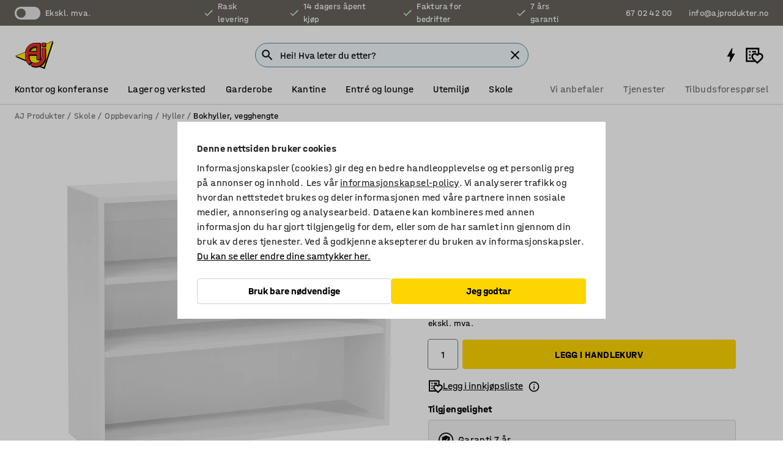

--- FILE ---
content_type: text/html; charset=utf-8
request_url: https://www.ajprodukter.no/p/veggbokhylle-62749-62753
body_size: 42056
content:

<!DOCTYPE html>
<html lang="nb">

<head>
    <meta charset="utf-8" />
    <meta name="viewport" content="width=device-width, initial-scale=1.0">
    <meta name="theme-color" content="white" />

    <meta http-equiv="Content-Security-Policy" content="frame-src 'self'
https://*.cookiebot.com
https://*.cdn.optimizely.com
https://*.googletagmanager.com
https://*.cdn-pci.optimizely.com
https://*.google.com
https://*.google-analytics.com
https://*.checkout.dibspayment.eu
https://checkout.dibspayment.eu
https://*.ajprodukter.se
https://*.ajprodukter.no
https://*.ajprodukter.dk
https://*.ajprodukty.sk
https://*.ajprodukty.pl
https://*.ajprodukty.cz
https://*.ajproducts.co.uk
https://*.ajproducts.ie
https://*.ajprodukte.de
https://*.ajprodukte.at
https://*.ajproducten.nl
https://*.kataloska-prodaja.si
https://*.ajproduktai.lt
https://*.ajtooted.ee
https://*.ajprodukti.lv
https://*.ajtuotteet.fi
https://*.kataloska-prodaja.com
https://*.kataloska-prodaja.ba
https://*.ajvorulistinn.is
https://*.ajproizvodi.com
https://*.dibspayment.eu
https://*.doubleclick.net
https://*.facebook.com
https://*.imbox.io
https://*.criteo.com
https://*.hotjar.com
https://*.triggerbee.com
https://*.sleeknote.com
https://player.qiwio.io/
https://www.zbozi.cz
https://cdn2.charpstar.net/
https://charpstar.se/
https://aj.bokahem.se/js/app.js
https://aj.bokahem.se/css/app.css
https://ct.pinterest.com/
https://checkoutshopper.adyen.com/
https://checkoutshopper-live.adyen.com
https://www.youtube.com/
https://tricommerce.dk
 https://tiger.tricommerce.com
 https://mercell.com
 https://p2p.mercell.com;">

        <script type="text/javascript">
            !function (a, b, c, d, e, f, g, h) {
                a.RaygunObject = e, a[e] = a[e] || function () {
                    (a[e].o = a[e].o || []).push(arguments)
                }, f = b.createElement(c), g = b.getElementsByTagName(c)[0],
                    f.async = 1, f.src = d, g.parentNode.insertBefore(f, g), h = a.onerror, a.onerror = function (b, c, d, f, g) {
                        h && h(b, c, d, f, g), g || (g = new Error(b)), a[e].q = a[e].q || [], a[e].q.push({
                            e: g
                        })
                    }
            }(window, document, "script", "//cdn.raygun.io/raygun4js/raygun.min.js", "rg4js");
        </script>
        <script type="text/javascript">
            rg4js('apiKey', 'SVMda9UO1vTzMuMFlHhb6g');
            rg4js('enableCrashReporting', true);
            rg4js('setVersion', '149.0.0');
            rg4js('options', {
                ignore3rdPartyErrors: true,
                ignoreAjaxError: true,
                ignoreAjaxAbort: true,
                debugMode: true,
            });
        </script>
    <link rel="apple-touch-icon" sizes="180x180" href="/apple-touch-icon.png">
    <link rel="icon" type="image/png" href="/favicon-512x512.png" sizes="512x512">
    <link rel="icon" type="image/png" href="/favicon-192x192.png" sizes="192x192">
    <link rel="icon" type="image/png" href="/favicon-32x32.png" sizes="32x32">
    <link rel="icon" type="image/png" href="/favicon-16x16.png" sizes="16x16">
    <link rel="icon" type="image/png" href="/maskable_icon_x192.png" sizes="192x192">

    <link rel="manifest" href="/manifest">
    <link rel="mask-icon" href="/safari-pinned-tab.svg" color="#e63027">
    <meta name="msapplication-TileColor" content="#fff">
    <link rel="shortcut icon" href="/favicon.ico">

    <title>Veggbokhylle THEO, H800 B1000 D300 mm, hvit | AJ Produkter</title><link rel="stylesheet" type="text/css" href="/assets/browser.bundle.6b8d2c0fc2936f47b7cf.css" />
<meta name="description" content="Vegghengt bokhylle med flyttbare hyller. Finnes også i 800 mm bredde." data-dynamic="1" />
<meta name="robots" content="index,follow" data-dynamic="1" />
<meta property="og:url" content="https://www.ajprodukter.no/p/veggbokhylle-62749-62753" data-dynamic="1" />
<meta property="og:type" content="website" data-dynamic="1" />
<meta property="og:title" content="Veggbokhylle THEO, H800 B1000 D300 mm, hvit" data-dynamic="1" />
<meta property="og:description" content="Vegghengt bokhylle med flyttbare hyller. Finnes også i 800 mm bredde." data-dynamic="1" />
<meta property="product:condition" content="new" data-dynamic="1" />
<meta property="product:retailer_item_id" content="2-62753" data-dynamic="1" />
<meta property="product:availability" content="in stock" data-dynamic="1" />
<meta property="product:price:amount" content="3437.5" data-dynamic="1" />
<meta property="product:price:currency" content="NOK" data-dynamic="1" />
<meta property="og:image" content="https://static.ajproducts.com/cdn-cgi/image/width=770,format=jpeg/globalassets/156844.jpg?ref=B237B9CB7B" data-dynamic="1" />

                <script>
                if (!('Promise' in window && Promise.prototype.finally)) {
                    document.write('<' + 'script src="/assets/polyfills.bundle.bbff1e5177c601f32b31.js" onerror="window.rg4js&&window.rg4js(\'send\', new Error(\'Failed to load: /assets/polyfills.bundle.bbff1e5177c601f32b31.js\'))"></' + 'script>');
                }
                </script>
                <script>
                window.scopeReady = new Promise(function (res, rej) { window.resolveScopeReady = res; window.rejectScopeReady = rej; });
                </script>
            <link rel="canonical" href="https://www.ajprodukter.no/p/veggbokhylle-62749-62753" id="link-canonical" />
<script src="/assets/browser.bundle.64b834596f0388deab47.js" async></script>
<script src="/assets/nitro.bundle.b8b2f38ac300bf05c0ba.js" async></script>
<script src="/assets/glitz.bundle.c109fca36cacfb727999.js" async></script>
<script src="/assets/vendor-f501a089.bundle.d29cb0664024d6a8fcd5.js" async></script>
<script src="/assets/6304.bundle.543874b7d4b3c760765a.js" async></script>
<script src="/assets/vendor-d2eb5610.bundle.a0125ec617ac52d68384.js" async></script>
<link rel="stylesheet" type="text/css" href="/assets/browser.bundle.6b8d2c0fc2936f47b7cf.css" />
<link rel="preload" href="/assets/HalvarAJPMittel-Rg.69f693f8a9de0cc6bc9f..woff2" as="font" crossorigin="anonymous" />
<link rel="preload" href="/assets/HalvarAJPMittel-Bd.e161d90eb98cc343e22d..woff2" as="font" crossorigin="anonymous" />


            <link rel="alternate" hreflang="nb-no" class="link-canonical-alternate" href="https://www.ajprodukter.no/p/veggbokhylle-62749-62753">
            <link rel="alternate" hreflang="cs-cz" class="link-canonical-alternate" href="https://www.ajprodukty.cz/p/nastenna-knihovna-62749-62753">
            <link rel="alternate" hreflang="da-dk" class="link-canonical-alternate" href="https://www.ajprodukter.dk/p/vaeghaengt-reol-62749-62753">
            <link rel="alternate" hreflang="de-at" class="link-canonical-alternate" href="https://www.ajprodukte.at/p/wandmontierter-bucherschrank-62749-62753">
            <link rel="alternate" hreflang="de-de" class="link-canonical-alternate" href="https://www.ajprodukte.de/p/wandmontierter-bucherschrank-62749-62753">
            <link rel="alternate" hreflang="en-gb" class="link-canonical-alternate" href="https://www.ajproducts.co.uk/p/wall-mounted-bookcase-62749-62753">
            <link rel="alternate" hreflang="en-ie" class="link-canonical-alternate" href="https://www.ajproducts.ie/p/wall-mounted-bookcase-62749-62753">
            <link rel="alternate" hreflang="et-ee" class="link-canonical-alternate" href="https://www.ajtooted.ee/p/seinariiul-62749-62753">
            <link rel="alternate" hreflang="fi-fi" class="link-canonical-alternate" href="https://www.ajtuotteet.fi/p/seinahylly-62749-62753">
            <link rel="alternate" hreflang="is-is" class="link-canonical-alternate" href="https://www.ajvorulistinn.is/p/vegghengd-bokahilla-62749-62753">
            <link rel="alternate" hreflang="lt-lt" class="link-canonical-alternate" href="https://www.ajproduktai.lt/p/sienine-lentyna-62749-62753">
            <link rel="alternate" hreflang="lv-lv" class="link-canonical-alternate" href="https://www.ajprodukti.lv/p/sienas-plaukts-62749-62753">
            <link rel="alternate" hreflang="pl-pl" class="link-canonical-alternate" href="https://www.ajprodukty.pl/p/regal-scienny-62749-62753">
            <link rel="alternate" hreflang="sk-sk" class="link-canonical-alternate" href="https://www.ajprodukty.sk/p/nastenna-kniznica-62749-62753">
            <link rel="alternate" hreflang="sv-se" class="link-canonical-alternate" href="https://www.ajprodukter.se/p/vaggbokhylla-62749-62753">
    <style data-glitz>@keyframes a{from{}to{}}.a{background-color:white}.b{flex-direction:column;-webkit-box-orient:vertical;-webkit-box-direction:normal}.c{display:-webkit-box;display:-moz-box;display:-ms-flexbox;display:-webkit-flex;display:flex}.d{min-height:100vh}.e{pointer-events:none}.f{position:absolute}.g{opacity:0}.h{width:0}.i{height:0}.n{transform:translate(0, -100%)}.o{left:16px}.p{top:16px}.q{position:fixed}.r{font-size:16px}.s{padding-bottom:8px}.t{padding-top:8px}.u{padding-right:16px}.v{padding-left:16px}.w{height:40px}.a0{border-radius:4px}.a1{letter-spacing:0.4px}.a2{line-height:1.2}.a3{justify-content:center;-webkit-box-pack:center}.a4{align-items:center;-webkit-box-align:center}.a5{display:-webkit-inline-box;display:-moz-inline-box;display:-ms-inline-flexbox;display:-webkit-inline-flex;display:inline-flex}.a6{transition-timing-function:ease-out}.a7{transition-duration:200ms}.a8{transition-property:color, background-color, border-color;-webkit-transition-property:color, background-color, border-color;-moz-transition-property:color, background-color, border-color}.au{border-bottom-style:solid}.av{border-bottom-width:1px}.aw{border-bottom-color:#D1D1D1}.ax{border-top-style:solid}.ay{border-top-width:1px}.az{border-top-color:#D1D1D1}.b0{border-right-style:solid}.b1{border-right-width:1px}.b2{border-right-color:#D1D1D1}.b3{border-left-style:solid}.b4{border-left-width:1px}.b5{border-left-color:#D1D1D1}.b6{outline-offset:5px}.b7{font-weight:bold}.b8{text-transform:uppercase}.b9{color:black}.be{text-shadow:none}.bf{cursor:pointer}.bg{text-align:inherit}.bh{text-decoration:none}.bi{-webkit-user-select:none;-moz-user-select:none;-ms-user-select:none;user-select:none}.bj{font-variant:inherit}.bk{font-style:inherit}.bl{font-family:inherit}.bo{z-index:6}.bp{min-height:auto}.bq{position:relative}.br{top:0}.bs{will-change:opacity}.bt{width:100%}.bu{height:100%}.bv{left:0}.bw{bottom:0}.bx{right:0}.by{background-color:black}.bz{transition-timing-function:ease-in-out}.c0{transition-property:opacity;-webkit-transition-property:opacity;-moz-transition-property:opacity}.c1{border-bottom-color:#c5511a}.c2{border-top-color:#c5511a}.c3{border-right-color:#c5511a}.c4{border-left-color:#c5511a}.c5{background-color:#FFEBD6}.c6{border-bottom-width:2px}.c7{border-top-width:2px}.c8{border-right-width:2px}.c9{border-left-width:2px}.ca{margin-bottom:16px}.cb{margin-top:16px}.cc{padding-bottom:16px}.cd{padding-top:16px}.ce{pointer-events:auto}.cp{transition-duration:300ms}.cq{transition-property:box-shadow;-webkit-transition-property:box-shadow;-moz-transition-property:box-shadow}.cr{min-height:0}.cs{transition-property:all;-webkit-transition-property:all;-moz-transition-property:all}.ct{transform:translateY(0)}.cu{opacity:1}.cv{max-height:50px}.d1{color:white}.d2{background-color:#68635D}.d3{font-size:14px}.d4{min-height:32px}.d5{width:1366px}.d6{max-width:calc(100vw - 48px)}.d7{margin-right:auto}.d8{margin-left:auto}.d9{display:block}.da{flex-wrap:wrap;-webkit-box-lines:multiple}.db{flex-basis:0%}.dc{flex-shrink:1}.dd{flex-grow:1;-webkit-box-flex:1}.de{font-weight:initial}.dj{margin-right:8px}.dk{margin-bottom:0}.dl{height:21px}.dm{width:42px}.dn{display:inline-block}.dz{outline-offset:3px}.e0{transition-property:transform;-webkit-transition-property:transform;-moz-transition-property:transform}.e1{transition-duration:0.4s}.e2{border-radius:15px}.e3{background-color:#E6E6E6}.e5{flex-grow:2;-webkit-box-flex:2}.e6{margin-right:32px}.e9{text-decoration:inherit}.ea{color:inherit}.eb{color:#D6FFCD}.ec{font-size:1.3em}.ed{height:1em}.ee{width:1em}.ef{margin-left:6px}.en{justify-content:flex-end;-webkit-box-pack:end}.eo{margin-right:20px}.ez{display:none}.f0{stroke:none}.f1{top:-1px}.f3{margin-left:8px}.f4{font-size:1.4em}.f6{z-index:1}.f7{align-items:flex-start;-webkit-box-align:start}.fh{padding-top:20px}.fi{flex-basis:auto}.fj{flex-shrink:0}.fk{margin-top:4px}.fl{justify-content:space-between;-webkit-box-pack:justify}.fm{flex-direction:row;-webkit-box-orient:horizontal;-webkit-box-direction:normal}.fn{gap:32px}.fo{flex-grow:0;-webkit-box-flex:0}.fp{flex-basis:33%}.fs{text-decoration:underline}.ft{padding-right:0}.fu{padding-left:0}.fv{min-width:40px}.fw{line-height:1.5}.fx{background-color:transparent;background-color:initial}.fy{border-bottom-width:0}.fz{border-top-width:0}.g0{border-right-width:0}.g1{border-left-width:0}.g2{font-weight:inherit}.g3{margin-right:12px}.g4{margin-left:12px}.g5{width:30px}.g6{height:30px}.g7{font-size:1.5em}.ga{flex-basis:100%}.gb{width:447px}.gc{justify-content:flex-start;-webkit-box-pack:start}.gf{width:calc(100% - 16px)}.gg{margin-right:unset}.gh{margin-left:unset}.gi{width:inherit}.gk{transform:scale(1.3)}.gl{white-space:normal}.gm{white-space:nowrap}.gn{transform:scale(1)}.go{text-align:center}.gp{transition-property:opacity, transform;-webkit-transition-property:opacity, transform;-moz-transition-property:opacity, transform}.gq{text-overflow:ellipsis}.gr{overflow:hidden}.gs{background-color:#F1F8FC}.gt{border-radius:50px 0 0 50px}.gu{padding-bottom:3px}.gv{padding-top:3px}.gw{padding-right:3px}.gx{padding-left:3px}.h3{border-bottom-color:#4F879E}.h4{border-top-color:#4F879E}.h5{border-right-color:#4F879E}.h6{border-left-color:#4F879E}.hg{padding-left:40px}.hh{border-radius:50px}.hi{cursor:-webkit-text;cursor:text}.hj{right:10px}.hk{transform:translateY(-50%)}.hl{top:50%}.hm{border-radius:0}.hn{padding-bottom:0}.ho{padding-top:0}.hp{font-size:inherit}.hq{gap:8px}.hs{gap:4px}.ht{padding-right:4px}.hu{padding-left:4px}.hv{transform:scaleY(1)}.hw{will-change:transform}.hx{width:24px}.hy{font-size:1px}.hz{height:1px}.i0{visibility:hidden}.i1{align-items:flex-end;-webkit-box-align:end}.i2{outline-offset:0}.i3{min-height:30px}.i4{min-width:30px}.i8{transform:scale(0)}.i9{border-radius:100vw}.ia{font-size:12px}.ib{right:calc(50% - 15px)}.ic{min-width:9px}.id{height:9px}.ie{background-color:#e4251b}.if{margin-right:0}.ig{margin-left:0}.ih{max-height:100px}.ij{margin-left:-32px}.ik{margin-left:32px}.il{padding-bottom:12px}.im{padding-top:4px}.iw{color:#737373}.ix{box-shadow:0px 3px 5px 0px rgba(151, 151, 151, 0.5)}.iy{max-height:calc(100vh - 100% - 32px)}.iz{overflow-y:auto}.j0{margin-top:1px}.j3{max-width:100%}.j4{margin-bottom:8px}.j5{margin-top:8px}.j8{list-style:none}.jd{width:1125px}.je{width:calc(54% - (32px * 0.54))}.jf{order:1}.jh{left:unset}.ju{object-fit:cover}.jv{object-position:center}.jw{transition-timing-function:ease-in}.jx{height:68px}.jy{width:calc(46% - (32px * 0.46))}.jz{order:2}.k0{margin-bottom:32px}.k1{line-height:36px}.k2{margin-top:0}.k3{font-family:HalvarMittel}.k4{font-size:24px}.k5{line-height:30px}.k6{margin-bottom:4px}.k7{font-size:20px}.k8{line-height:1.5rem}.ke{align-items:end;-webkit-box-align:end}.kf{flex-basis:48%}.kg{margin-left:-6px}.kh{border-bottom-color:black}.ki{border-top-color:black}.kj{border-right-color:black}.kk{border-left-color:black}.kl{height:28px}.km{width:28px}.kn{border-radius:50%}.ko{margin-bottom:2px}.kp{margin-top:2px}.kq{margin-right:2px}.kr{margin-left:2px}.ks{background-color:#D1D1D1}.kt{height:20px}.ku{width:20px}.kv{box-sizing:border-box}.kw{height:18px}.kx{width:18px}.ky{border-bottom-color:transparent}.kz{border-top-color:transparent}.l0{border-right-color:transparent}.l1{border-left-color:transparent}.l2{background-color:transparent}.l3{height:22px}.l4{width:22px}.l7{align-items:baseline;-webkit-box-align:baseline}.l8{-webkit-column-gap:8px;column-gap:8px}.l9{-webkit-column-gap:16px;column-gap:16px}.la{order:0}.lb{font-weight:700}.lc{font-weight:normal}.ld{height:48px}.le{width:48px}.lf{transition-property:background;-webkit-transition-property:background;-moz-transition-property:background}.lg{margin-bottom:auto}.lh{margin-top:auto}.lp{box-shadow:0 0 0 1px #737373}.lq{transition-property:color, border-color, background;-webkit-transition-property:color, border-color, background;-moz-transition-property:color, border-color, background}.lr{padding-top:12px}.lw{background-color:#FFD500}.lx{flex-wrap:nowrap;-webkit-box-lines:nowrap}.ly{background-color:#F3F3F3}.lz{display:inline}.m0{margin-bottom:24px}.m1{transform:rotate(270deg)}.m3{padding-bottom:24px}.m4{padding-top:24px}.mc{-webkit-break-inside:avoid;-ms-break-inside:avoid;break-inside:avoid}.md{text-align:left}.mg{margin-right:16px}.mh{top:-4px}.mj{page-break-inside:auto}.mk{-webkit-column-count:1;column-count:1}.ml{list-style-type:none}.mm{margin-right:4px}.mn{width:50px}.mo{height:50px}.mq{transition-property:-webkit-filter,filter;-webkit-transition-property:-webkit-filter,filter;-moz-transition-property:filter}.mr{margin-top:24px}.mt{flex-basis:0}.mu{height:400px}.mx{width:calc(100% / 4)}.my{max-width:calc(100% / 4)}.n1{min-height:62px}.n2{height:inherit}.n3{min-height:inherit}.n4{margin-left:4px}.n5{width:177.77777777777777px}.n7{object-fit:contain}.n8{width:38.095238095238095px}.na{width:38.4px}.nc{width:38.70967741935484px}.ne{padding-bottom:initial}.nf{padding-top:initial}.nh{stroke-width:1.5}.ni{content-visibility:hidden}.nj{transform:translatex(-100%)}.nk{-webkit-overflow-scrolling:touch}.nl{overflow-x:hidden}.nm{will-change:opacity, transform}.nn{border-bottom-color:#E6E6E6}.no{border-bottom-width:thin}.np{outline-offset:-2px}.nq{padding-right:48px}.nr{height:auto}.ns{min-height:48px}.nt{right:16px}.nu{border-bottom-color:#f3f3f3}.nv{z-index:4}.nw{transform:translateX(-50%)}.nx{left:50%}.ny{z-index:15}.j:focus{pointer-events:none}.k:focus{opacity:0}.l:focus{z-index:7}.m:focus{transform:translate(0, 0)}.am:focus{outline-color:#16819D}.ba:focus{border-radius:4px}.bb:focus{outline-style:solid}.bc:focus{outline-width:0}.bd:focus{isolation:initial}.eu:focus{outline-color:transparent}.gy:focus{border-bottom-color:#4F879E}.gz:focus{border-top-color:#4F879E}.h0:focus{border-right-color:#4F879E}.h1:focus{border-left-color:#4F879E}.h7:focus{outline-color:#4F879E}.h8:focus{border-right-width:1px}.h9:focus{border-left-width:1px}.ha:focus{border-bottom-width:1px}.hb:focus{border-bottom-style:solid}.hc:focus{border-top-width:1px}.hd:focus{border-top-style:solid}.he:focus{border-right-style:solid}.hf:focus{border-left-style:solid}.x:is(.disabledLink){cursor:not-allowed}.y:disabled{cursor:not-allowed}.ag:disabled{border-bottom-color:#D1D1D1}.ah:disabled{border-top-color:#D1D1D1}.ai:disabled{border-right-color:#D1D1D1}.aj:disabled{border-left-color:#D1D1D1}.ak:disabled{background-color:white}.al:disabled{color:#737373}.lt:disabled{background-color:#D1D1D1}.z:active{outline-width:0}.ev:active{text-decoration:underline}.ew:active{color:#16819D}.i6:active{text-decoration:inherit}.i7:active{color:inherit}.a9:disabled:hover{border-bottom-color:#D1D1D1}.aa:disabled:hover{border-top-color:#D1D1D1}.ab:disabled:hover{border-right-color:#D1D1D1}.ac:disabled:hover{border-left-color:#D1D1D1}.ae:disabled:hover{background-color:white}.af:disabled:hover{color:#737373}.ls:disabled:hover{background-color:#D1D1D1}.an:hover:not([disabled],.disabledLink){color:black}.ao:hover:not([disabled],.disabledLink){background-color:#f3f3f3}.lu:hover:not([disabled],.disabledLink){background-color:#F2CA00}.ap:active:not([disabled],.disabledLink){border-bottom-color:#f3f3f3}.aq:active:not([disabled],.disabledLink){border-top-color:#f3f3f3}.ar:active:not([disabled],.disabledLink){border-right-color:#f3f3f3}.as:active:not([disabled],.disabledLink){border-left-color:#f3f3f3}.at:active:not([disabled],.disabledLink){background-color:#f3f3f3}.lv:active:not([disabled],.disabledLink){background-color:#FFF0A3}.dg:has(:focus-within)> span{outline-style:solid}.dh:has(:focus-within)> span{outline-color:inherit}.di:has(:focus-within)> span{outline-width:2px}.do::before{background-color:#68635D}.dp::before{transition-timing-function:ease-in-out}.dq::before{transition-duration:0.4s}.dr::before{transition-property:transform;-webkit-transition-property:transform;-moz-transition-property:transform}.ds::before{border-radius:50%}.dt::before{bottom:3px}.du::before{left:3px}.dv::before{width:15px}.dw::before{height:15px}.dx::before{position:absolute}.dy::before{content:""}.k9::before{margin-right:8px}.ka::before{background-color:black}.kb::before{height:5px}.kc::before{width:5px}.kd::before{display:inline-block}.e4:first-letter{text-transform:uppercase}.e7:hover{text-decoration:inherit}.e8:hover{color:inherit}.fq:hover{text-decoration:underline}.fr:hover{color:#16819D}.gj:hover{cursor:initial}.hr:hover{cursor:pointer}.i5:hover{text-decoration:none}.iv:hover{color:black}.lk:hover{box-shadow:0 0 0 1px #16819D}.mp:hover{-webkit-filter:brightness(90%);filter:brightness(90%)}.h2::placeholder{color:black}.ii:nth-child(n+2){margin-left:0}.in::after{border-bottom-color:transparent}.io::after{border-bottom-style:solid}.ip::after{border-bottom-width:4px}.iq::after{width:100%}.ir::after{bottom:0}.is::after{right:0}.it::after{position:absolute}.iu::after{content:""}.j6:empty:before{white-space:pre}.j7:empty:before{content:" "}.j9:after{white-space:pre}.ja:after{content:" / "}.jr:before{padding-top:100%}.js:before{float:left}.jt:before{content:""}.n6:before{padding-top:27%}.n9:before{padding-top:126%}.nb:before{padding-top:125%}.nd:before{padding-top:124%}.li::-ms-clear{display:none}.lj::-ms-reveal{display:none}.ll:-webkit-autofill{animation-iteration-count:20}.lm:-webkit-autofill{animation-timing-function:ease-out}.ln:-webkit-autofill{animation-duration:50ms}.lo:-webkit-autofill{animation-name:a}.ms:not(:first-child){margin-left:24px}.ng:last-child{margin-right:0}</style><style data-glitz media="print">.bm{min-height:0}.bn{position:relative}.cf{box-shadow:none}.cg{border-bottom-style:solid}.ch{border-bottom-width:1px}.ci{border-bottom-color:#D1D1D1}.cj{margin-bottom:24px}.ck{margin-top:24px}.cl{padding-bottom:0}.cm{min-height:auto}.cn{justify-content:flex-start;-webkit-box-pack:start}.co{font-size:14px}.cw{pointer-events:auto}.cx{opacity:1}.cy{max-height:50px}.cz{transform:none}.d0{height:0}.df{display:none}.eg{z-index:10}.eh{color:black}.ei{transform:translate(-50%, 0)}.ej{left:50%}.ek{top:60px}.el{position:absolute}.em{display:-webkit-box;display:-moz-box;display:-ms-flexbox;display:-webkit-flex;display:flex}.ep{margin-bottom:16px}.eq{margin-top:16px}.er{margin-right:16px}.es{margin-left:16px}.et{align-items:center;-webkit-box-align:center}.ex{font-size:2.2em}.ey{display:block}.f2{white-space:nowrap}.f5{height:100%}.fb{margin-top:0}.fc{padding-bottom:8px}.fd{padding-top:8px}.fe{flex-direction:column;-webkit-box-orient:vertical;-webkit-box-direction:normal}.ff{margin-bottom:32px}.fg{justify-content:space-evenly;-webkit-box-pack:space-evenly}.j1{min-height:initial}.j2{zoom:0.6}.jb{width:auto}.jc{max-width:calc(100% - 65px)}.jg{margin-bottom:0}.ji{border-top-color:#D1D1D1}.jj{border-top-style:solid}.jk{border-top-width:1px}.jl{border-right-color:#D1D1D1}.jm{border-right-style:solid}.jn{border-right-width:1px}.jo{border-left-color:#D1D1D1}.jp{border-left-style:solid}.jq{border-left-width:1px}.l5{margin-right:0}.l6{margin-left:0}.m2{background-color:transparent}.m5{width:1300px}.m6{padding-right:90px}.m7{padding-left:0}.m8{-webkit-break-after:avoid;-ms-break-after:avoid;break-after:avoid}.mb{-webkit-break-inside:unset;-ms-break-inside:unset;break-inside:unset}.me{display:inline}.mf{-webkit-break-inside:avoid;-ms-break-inside:avoid;break-inside:avoid}.mv{width:100%}.mw{justify-content:center;-webkit-box-pack:center}.mz{margin-right:32px}.n0{margin-left:32px}.f8:after{font-size:10px}.f9:after{white-space:nowrap}.fa:after{content:attr(data-page-url)}</style><style data-glitz media="(min-width: 768px)">.mi{-webkit-column-gap:32px;column-gap:32px}</style><style data-glitz media="(min-width: 1024px)">.g8{flex-basis:auto}.g9{flex-shrink:0}.gd{max-width:585px}.ge{width:100%}.m9{flex-grow:1;-webkit-box-flex:1}.ma{flex-basis:50%}</style>
        <script data-cookieconsent="ignore" data-ot-ignore="true">
            window.dataLayer = window.dataLayer || [];
            function gtag() {
                dataLayer.push(arguments);
            }
            gtag("consent", "default", {
                ad_storage: "denied",
                ad_user_data: 'denied',
                ad_personalization: 'denied',
                analytics_storage: "denied",
                functionality_storage: 'denied',
                personalization_storage: 'denied',
                security_storage: 'denied',
                wait_for_update: 500,
            });
            gtag("set", "ads_data_redaction", true);
        </script>
        <script data-cookieconsent="ignore" type="text/javascript" data-ot-ignore="true" >
            if (!('dataLayer' in window)) {
                window.dataLayer = [];
            }

            window.dataLayer.push({
                event: 'originalReferrer',
                originalReferrer: document.referrer,
            });

            window.dataLayer.push({
                event: 'originalLocation',
                originalLocation: document.location.href,
            });

            window.gtmEnabled = true;
        </script>
<!-- Google Tag Manager -->
<script data-cookieconsent="ignore">(function(w,d,s,l,i){w[l]=w[l]||[];w[l].push({'gtm.start':
new Date().getTime(),event:'gtm.js'});var f=d.getElementsByTagName(s)[0],
j=d.createElement(s),dl=l!='dataLayer'?'&l='+l:'';j.async=true;j.src=
'https://www.googletagmanager.com/gtm.js?id='+i+dl;f.parentNode.insertBefore(j,f);
})(window,document,'script','dataLayer','GTM-K2RM35S');</script>
<!-- End Google Tag Manager -->        <script id="Cookiebot" src="https://consent.cookiebot.com/uc.js" data-cbid="f2c9491a-ca4b-4715-8604-b67825e89ba7"
            data-culture="nb" type="text/javascript" async></script>

        <script type="text/javascript">
                window.externalScriptEnable = true;
        </script>

    <script>
        window.isPrivateBusinessSelectorEnabled = false;
    </script>   
</head>

<body class="aj-site">

<!-- Google Tag Manager (noscript) -->
<noscript><iframe src="https://www.googletagmanager.com/ns.html?id=GTM-K2RM35S"
height="0" width="0" style="display:none;visibility:hidden"></iframe></noscript>
<!-- End Google Tag Manager (noscript) -->

    <div id="container"><div><div class="a b c d"><div id="focusreset-nitro" tabindex="-1" class="e f g h i"></div><button aria-label="Gå til sideinnhold" type="button" class="j k e g l m n o p q r s t u v w x y z a0 a1 a2 a3 a4 a5 a6 a7 a8 a9 aa ab ac ae af ag ah ai aj ak al am an ao ap aq ar as at au av aw ax ay az b0 b1 b2 b3 b4 b5 b6 b7 b8 a b9 ba bb bc bd be bf bg bh bi bj bk bl">Gå til sideinnhold</button><header class="bm bn e bo bp bq br"><div class="e g bs bt bu bv bw bx br q by bz a7 c0"></div><noscript><div class="a3 c1 c2 c3 c4 c5 b9 au c6 ax c7 b0 c8 b3 c9 a0 ca cb cc cd u v c"><div>Det ser ut til at nettleseren din ikke støtter JavaScript, eller at du har slått av JavaScript. JavaScript er nødvendig for å gi deg den beste opplevelsen.</div></div></noscript><div class="bq"><div class="height-measuring-wrapper ce"><div class="cf cg ch ci cj ck cl cm cn co bz cp cq bq cr b c au av aw bt a b9"><div><div class="bz cs cp ce ct cu cv cw cx cy cz d0 d1 d2 d3 c bt"><div class="d0 d4 d5 d6 d7 d8 d9"><div class="a4 bu a3 da c"><div class="db dc dd a4 c de d3 df"><label aria-label="ekskl. mva." class="dg dh di dj dk dl dm dn bq"><input type="checkbox" class="i h g"/><span class="do dp dq dr ds dt du dv dw dx dy dz e0 bz e1 e2 e3 bw bx bv br bf f"></span></label><span class="d1 e4">ekskl. mva.</span></div><div class="db dc e5 c a3 a4 df"><div class="e6 e7 e8 e9 a4 ea c"><svg xmlns="http://www.w3.org/2000/svg" height="1em" viewBox="0 0 24 24" width="1em" class="eb ec ed ee a5"><path d="M0 0h24v24H0V0z" fill="transparent"></path><path fill="currentColor" d="M9 16.17L4.83 12l-1.42 1.41L9 19 21 7l-1.41-1.41L9 16.17z"></path></svg><div class="ef dn">Rask levering</div></div><div class="e6 e7 e8 e9 a4 ea c"><svg xmlns="http://www.w3.org/2000/svg" height="1em" viewBox="0 0 24 24" width="1em" class="eb ec ed ee a5"><path d="M0 0h24v24H0V0z" fill="transparent"></path><path fill="currentColor" d="M9 16.17L4.83 12l-1.42 1.41L9 19 21 7l-1.41-1.41L9 16.17z"></path></svg><div class="ef dn">14 dagers åpent kjøp</div></div><div class="e6 e7 e8 e9 a4 ea c"><svg xmlns="http://www.w3.org/2000/svg" height="1em" viewBox="0 0 24 24" width="1em" class="eb ec ed ee a5"><path d="M0 0h24v24H0V0z" fill="transparent"></path><path fill="currentColor" d="M9 16.17L4.83 12l-1.42 1.41L9 19 21 7l-1.41-1.41L9 16.17z"></path></svg><div class="ef dn">Faktura for bedrifter</div></div><div class="e7 e8 e9 a4 ea c"><svg xmlns="http://www.w3.org/2000/svg" height="1em" viewBox="0 0 24 24" width="1em" class="eb ec ed ee a5"><path d="M0 0h24v24H0V0z" fill="transparent"></path><path fill="currentColor" d="M9 16.17L4.83 12l-1.42 1.41L9 19 21 7l-1.41-1.41L9 16.17z"></path></svg><div class="ef dn">7 års garanti</div></div></div><div class="eg eh ei ej ek el em en db dc dd c"><a aria-label="Ring 67 02 42 00" target="_blank" class="eo ep eq er es et em e7 e8 e9 ea ba bb eu bc bd ev ew" href="tel:67 02 42 00"><svg xmlns="http://www.w3.org/2000/svg" height="1em" viewBox="0 0 24 24" width="1em" class="ex eh ey ez d1 ec f0 f1 bq ed ee"><path d="M0 0h24v24H0V0z" fill="none"></path><path fill="currentColor" d="M6.54 5c.06.89.21 1.76.45 2.59l-1.2 1.2c-.41-1.2-.67-2.47-.76-3.79h1.51m9.86 12.02c.85.24 1.72.39 2.6.45v1.49c-1.32-.09-2.59-.35-3.8-.75l1.2-1.19M7.5 3H4c-.55 0-1 .45-1 1 0 9.39 7.61 17 17 17 .55 0 1-.45 1-1v-3.49c0-.55-.45-1-1-1-1.24 0-2.45-.2-3.57-.57-.1-.04-.21-.05-.31-.05-.26 0-.51.1-.71.29l-2.2 2.2c-2.83-1.45-5.15-3.76-6.59-6.59l2.2-2.2c.28-.28.36-.67.25-1.02C8.7 6.45 8.5 5.25 8.5 4c0-.55-.45-1-1-1z"></path></svg><span class="f2 f3">67 02 42 00</span></a><a aria-label="Send e-post til info@ajprodukter.no" target="_blank" class="ep eq er es et em e7 e8 e9 ea ba bb eu bc bd ev ew" href="mailto:info@ajprodukter.no"><svg xmlns="http://www.w3.org/2000/svg" height="1em" viewBox="0 0 24 24" width="1em" class="ex eh ey ez d1 f4 f1 bq ed ee"><path d="M0 0h24v24H0V0z" fill="none"></path><path fill="currentColor" d="M22 6c0-1.1-.9-2-2-2H4c-1.1 0-2 .9-2 2v12c0 1.1.9 2 2 2h16c1.1 0 2-.9 2-2V6zm-2 0l-8 5-8-5h16zm0 12H4V8l8 5 8-5v10z"></path></svg><span class="f2 f3">info@ajprodukter.no</span></a></div></div></div></div></div><div class="f5 f6 a f7 b c d5 d6 d7 d8"><div data-page-url="https://www.ajprodukter.no/p/veggbokhylle-62749-62753" id="top-area" class="f8 f9 fa fb fc fd fe ff fg cc fh fi fj dd fk a4 bt fl fm c bq"><div class="fn a4 c fo dc fp"><a aria-label="Til startsiden" id="top-area-home" class="ba bb eu bc bd ev ew fq fr fs b9" data-scope-link="true" href="/"><svg xmlns="http://www.w3.org/2000/svg" xml:space="preserve" viewBox="133 300 330 247" height="48" class="d9"><path d="m380.69 532.11-1.49-.62-239.42-98.95-3.41-1.4 3.42-1.37 312.6-124.8 2.98-1.19-.99 3.05-73.19 223.74z"></path><path d="m385.69 541.11-1.49-.62-239.42-98.95-3.41-1.4 3.42-1.37 312.6-124.8 2.98-1.19-.99 3.05-73.19 223.74z"></path><path fill="#FFED00" d="m144.09 431.23 234.51 96.75 71.67-219.1z"></path><path d="M398.91 357.84h-33.2v-1.5l.03-29.66v-1.5h1.49l30.18-.04h1.5v32.7M312.38 529.39c-19.33 0-36.97-8.45-37.71-8.8l-1.31-.64.6-1.33 13.15-29.04.64-1.41 1.39.67c7.87 3.83 16.16 5.77 24.62 5.77 14.2 0 24.13-5.54 24.23-5.6 18.36-12.06 26.61-24.87 27.49-42.77l.01-.11.02-.1c.22-1.11.23-1.41.23-1.42v-74.83h1.5l30.23-.05h1.5v80.75c-.03.35-.7 8.68-3.05 17.04-3.96 14.08-11.66 26.04-25.74 40-17.04 14.97-30.94 19.09-50.65 21.46-2.32.27-4.71.41-7.15.41"></path><path d="m259.45 511.14-.43-.37c-14.01-11.93-30.28-29.72-31.82-61.65-.61-12.68-.21-36.16.5-50.65v-.09l.02-.09c3.07-17.81 10.72-32.95 23.39-46.28 8.65-9.1 27.33-24.64 55.24-26.46h47.77l-.01 1.5V467.5h-1.57c-1.25 0-19.06-.03-26.18-.04h-4.42v-38h-61.92c-4.15 42.06 20.8 53.65 21.88 54.13l1.85.82-1.31 1.53s-5.3 6.17-10.62 12.34c-2.66 3.08-5.32 6.17-7.32 8.48-3.78 4.36-3.78 4.36-4.48 4.37zm7.41-121.78c3.34.03 10.86.05 20.79.05 12.38 0 23.98-.03 27.91-.07l-.07-29.46c-26.79.41-44.24 17.11-48.63 29.48M394.14 351.76h-34.9v-1.5l.02-29.95v-1.5h34.879999999999995v32.95"></path><path d="M307.64 522.74c-19.22 0-38.58-8.76-39.4-9.14l-1.38-.63.64-1.37 12.75-27.25.64-1.38 1.37.67c7.57 3.68 15.57 5.55 23.76 5.55 14.81 0 25.34-6.17 25.44-6.24 18.39-12.08 26.63-24.89 27.52-42.79l.01-.11.02-.1c.21-1.11.23-1.41.23-1.42V363.7h34.87v1.5l.13 78.87c-.02.4-.5 7.76-3.57 17.5-3.17 10.08-9.43 25.19-27.09 39.95-15.33 13.33-28.53 18.82-50.44 20.97-1.76.16-3.61.25-5.5.25"></path><path d="m254.66 506.89-1.31-1.23-1.58-1.6c-12.76-12.96-28.63-29.08-30.1-59.63-.61-12.66-.21-36.15.5-50.64v-.09l.01-.09c3.07-17.81 10.72-32.95 23.39-46.28 8.65-9.1 27.33-24.64 55.24-26.46h48.7v1.5s.02 100.73.02 138.49v.3l-.12.28c-.39.93-.45.93-3.62.93h-29.4V423.1h-62.13c-3.72 41.95 19.46 57.59 19.7 57.74l1.42.93-1.09 1.3c-7.14 8.47-17.99 21.4-18.63 22.33zm2.48-115.35c1.61.01 4.66.02 10.41.02 16.42 0 42.64-.06 48.98-.12v-37.35c-1.79-.1-3.53-.16-5.2-.16-12.9 0-23.22 3.11-33.45 10.07l-.06.04-.06.03c-14.36 7.98-19.32 22.56-20.62 27.47"></path><path fill="#E63027" d="M362.27 321.81h28.88v26.97h-28.88zM282.35 487l-4.25 9.05c-1.11 2.41-3.19 6.81-3.19 6.81-1.34 2.91-4.03 8.61-4.03 8.61 4.36 1.84 9.3 3.42 9.3 3.42 3.84 1.2 7.52 2.14 7.52 2.14 2.47.63 6.53 1.42 6.53 1.42 3.09.56 7.08.98 7.08.98 3.73.44 8.81.27 8.81.27 1.88-.06 6.47-.61 6.47-.61 1.16-.13 4.13-.58 4.13-.58 1.06-.16 3.72-.64 3.72-.64 1.2-.2 3.61-.75 3.61-.75 2.31-.53 4.64-1.23 4.64-1.23 1.95-.56 3.91-1.28 3.91-1.28 1.13-.41 3.48-1.36 3.48-1.36.81-.34 3.19-1.47 3.19-1.47.64-.31 2.33-1.2 2.33-1.2.33-.16 2-1.11 2-1.11 1.17-.6 5.18-3.27 5.18-3.27 5.81-4.08 10.88-8.69 10.88-8.69 4.33-3.59 9.55-9.75 9.55-9.75 4.29-4.99 7.76-11.09 7.76-11.09 3.45-5.99 5.47-11.96 5.47-11.96 3.84-9.67 4.82-20.67 4.82-20.67l-.13-77.36h-28.88v71.88s-.25 4.06-.72 6.86c0 0-.63 5.27-2.19 9.48 0 0-1.59 4.75-3.16 7.28 0 0-2.66 5.19-7.03 9.92 0 0-3.25 3.73-8.13 7.64 0 0-3.63 2.95-7.97 5.78 0 0-4.52 2.56-9.53 3.98 0 0-6.63 2.23-14.38 2.61 0 0-6.16.45-11.97-.63.01 0-7.13-.93-14.82-4.48"></path><path fill="#E63027" d="m346.55 459.36-.02-135.48-45.61-.02s-6.88.42-13.23 2.05c0 0-5.72 1.23-12.45 4.17 0 0-2.28 1-3.23 1.48 0 0-3.06 1.56-3.66 1.91 0 0-3.22 1.78-5.03 3.02 0 0-3.13 2.06-5.19 3.64 0 0-1.69 1.31-2.19 1.73 0 0-2.95 2.44-4.06 3.5 0 0-2.94 2.78-3.25 3.14 0 0-2.67 2.8-3.09 3.33 0 0-2.22 2.53-3.36 3.98 0 0-2.52 3.19-4.58 6.34 0 0-1.64 2.55-2.11 3.38 0 0-1.39 2.48-1.69 3.03 0 0-1.47 2.72-1.98 3.95 0 0-1.17 2.56-1.64 3.77 0 0-.81 2.11-1.3 3.42 0 0-1.16 3.45-1.66 5.22 0 0-.94 3.63-1.3 5.23 0 0-.52 2.44-.77 3.86 0 0-.27 6.81-.39 10.23 0 0-.19 7.42-.25 10.61 0 0-.09 5.59-.13 8.23 0 0 .02 2.81-.02 5.94 0 0 .05 4.83.06 7.63 0 0 .05 3.45.3 8.81 0 0 .34 5.7 1.31 10.42 0 0 .8 4.05 2.11 8.25 0 0 1.28 4.03 3.16 8.11 0 0 1.42 3.14 4.03 7.47 0 0 2.13 3.39 5.02 7.27 0 0 2.03 2.48 3.41 4.17 0 0 3.33 3.78 5.45 5.98l5.08 5.19 16.68-19.97s-3.03-2.47-5.76-5.73c0 0-2.97-3.63-4.81-6.73 0 0-1.92-3.34-2.27-4.14 0 0-2.06-4.3-2.83-6.58 0 0-1.45-4.13-2.36-7.98 0 0-1.22-5.55-1.59-9.59 0 0-.48-4.53-.48-9.23 0 0 .05-5 .23-7.16 0 0 .3-3.86.45-5.08l67.86-.02v39.25zm-29.31-64.94-61.95.09c-1.61-.03-1.52-1.69-1.52-1.69.05-.41.13-.64.13-.64.36-1.55.42-1.72.42-1.72 1.34-4.73 3.09-8.25 3.09-8.25 1.61-3.56 4.16-7.2 4.16-7.2 2.22-3.48 6.09-7.17 6.09-7.17 4.41-4.08 6.84-5.31 6.84-5.31 2.69-1.75 5.66-3.52 5.66-3.52 3.33-2.02 7.3-3.66 7.3-3.66 5.98-2.47 11.03-3.28 11.03-3.28 5.22-.94 8.98-1.05 8.98-1.05 2.31-.17 6.05-.06 6.05-.06 2.17.02 5.98.33 5.98.33l.02 43.13z"></path></svg></a><button aria-label="Åpne hovedmeny" tabindex="-1" type="button" class="e c0 cp bz g df ft fu fv r s t w fw x y z a0 a1 a3 a4 a5 ea ba bb eu bc bd be bf fx bg bh bi fy fz g0 g1 g2 bj bk bl"><svg xmlns="http://www.w3.org/2000/svg" height="1em" viewBox="0 0 24 24" width="1em" class="g3 g4 g5 g6 b9 g7 a5"><path d="M0 0h24v24H0V0z" fill="none"></path><path fill="currentColor" d="M3 18h18v-2H3v2zm0-5h18v-2H3v2zm0-7v2h18V6H3z"></path></svg></button></div><div class="g8 g9 ga dc fo gb df bq gc c"><form action="/sok" class="gd ge gf gg gh a4 c bq"><div class="dd bq"><div class="br bv f"><div class="dn bt"><div class="gi a5"><span class="gj gi a4 a5"><button tabindex="-1" state="[object Object]" aria-label="Søk" class=" feedback-default gk gl bq df ft fu fv r s t w fw x y z a0 a1 a3 a4 a5 a6 a7 a8 ea ba bb eu bc bd be bf fx bg bh bi fy fz g0 g1 g2 bj bk bl" type="submit"><span class="feedback-text gm gn cu go a3 a4 c a6 a7 gp gq gr"><svg xmlns="http://www.w3.org/2000/svg" viewBox="0 0 24 24" width="1em" height="1em" class="b9 gs gt gu gv gw gx d9 g7 ed ee"><path fill="none" d="M0 0h24v24H0z"></path><path fill="currentColor" d="M15.5 14h-.79l-.28-.27A6.47 6.47 0 0 0 16 9.5 6.5 6.5 0 1 0 9.5 16c1.61 0 3.09-.59 4.23-1.57l.27.28v.79l5 4.99L20.49 19zm-6 0C7.01 14 5 11.99 5 9.5S7.01 5 9.5 5 14 7.01 14 9.5 11.99 14 9.5 14"></path></svg></span></button></span></div></div></div><input type="search" aria-label="Søk" placeholder="Hei! Hva leter du etter?" name="q" autoComplete="off" value="" class="gy gz h0 h1 h2 gs h3 h4 h5 h6 bb h7 bc h8 h9 ha hb hc hd he hf b1 b4 av au ay ax b0 b3 u hg hh r s t w fw hi ea bt"/><button aria-label="Rens" type="button" class="hj hk hl f a4 c ba bb eu bc bd hm be bf fx bg bh ea bi hn ho ft fu fy fz g0 g1 g2 bj bk hp bl"><svg xmlns="http://www.w3.org/2000/svg" height="1em" viewBox="0 0 24 24" width="1em" class="b9 gs g7 ed ee a5"><path d="M0 0h24v24H0V0z" fill="none"></path><path fill="currentColor" d="M19 6.41L17.59 5 12 10.59 6.41 5 5 6.41 10.59 12 5 17.59 6.41 19 12 13.41 17.59 19 19 17.59 13.41 12 19 6.41z"></path></svg></button></div></form></div><div id="top-area-sec-nav" class="hq fo dc fp a4 en c df"><div class="a3 a4 b c"><div class="a3 a4 c"><div class="gi a5"><span class="hr gi a4 a5"><button aria-label="Logg inn | Registrer deg" type="button" class="a4 hs c bf dj f3 ht hu hn ho r bq ba bb eu bc bd hm be fx bg bh ea bi fy fz g0 g1 g2 bj bk bl"><div class="gm r">Logg inn | Registrer deg</div><span class="hv d9 hw a6 cp e0"><svg xmlns="http://www.w3.org/2000/svg" height="1em" viewBox="0 0 24 24" width="1em" class="b9 hx g7 ed a5"><path d="M0 0h24v24H0V0z" fill="none"></path><path fill="currentColor" d="M7.41 8.59L12 13.17l4.59-4.58L18 10l-6 6-6-6 1.41-1.41z"></path></svg></span></button></span></div></div><div class="gi a5"><span class="gj gi a4 a5"><div class="hy bq d9 hz i0 bt"> </div></span></div></div><div class="fast-order-button i1 c"><a title="Hurtigkasse" aria-label="Hurtigkasse" class="i2 i3 i4 g5 g6 a3 a4 c bq i5 i6 i7 e8 e9 ea ba bb eu bc bd" tabindex="0" data-scope-link="true" href="/kassen?fastorder=true"><span class="fast-order-button-icon bq"><svg xmlns="http://www.w3.org/2000/svg" width="1em" height="1em" viewBox="0 0 24 24" fill="currentColor" class="g6 g5 b9 g7 a5"><path d="M11 21h-1l1-7H7.5c-.58 0-.57-.32-.38-.66.19-.34.05-.08.07-.12C8.48 10.94 10.42 7.54 13 3h1l-1 7h3.5c.49 0 .56.33.47.51l-.07.15C12.96 17.55 11 21 11 21z"></path></svg></span></a></div><div class="wishlist-button dj f3 a4 c"><button title="Innkjøpslister" aria-label="Innkjøpslister" type="button" class="bf hn ho ft fu a3 a4 a5 go i2 i3 i4 g5 g6 bq ba bb eu bc bd hm be fx bh ea bi fy fz g0 g1 g2 bj bk hp bl"><span class="wishlist-button-icon bq"><div class="i8 i9 go ia ib br ic id f a6 a7 e0 ie d1"></div><svg xmlns="http://www.w3.org/2000/svg" height="1em" viewBox="0 0 31 30" width="1em" class="g6 g5 b9 g7 a5"><path fill="currentColor" d="M24 2.67v8.91l.5-.04h.3a5.73 5.73 0 0 1 5.87 5.74c0 1.68-.39 2.96-1.6 4.52l-.3.4-.75.84-.43.44-.23.24-.49.48-.53.5-.57.53-.95.86-1.05.93-1.17 1.02-1.93 1.85-1.85-1.77-1.66-1.45H1.33v-24H24Zm.8 11.53c-1.42 0-2.8.87-3.27 2.07H19.8a3.59 3.59 0 0 0-3.27-2.07c-1.83 0-3.2 1.32-3.2 3.08 0 1.77 1.4 3.52 3.72 5.7l.62.58.67.6.7.63 1.52 1.32.1.09.09-.09 1.52-1.32 1.04-.93.65-.59.6-.57c2.15-2.05 3.43-3.73 3.43-5.42 0-1.76-1.38-3.08-3.2-3.08Zm-3.47-1.64V5.33H4V24h10.26l-.41-.41-.44-.45-.39-.43-.36-.4-.16-.2-.3-.4a6.65 6.65 0 0 1-1.53-4.03v-.4c0-1.43.5-2.7 1.33-3.7v-.25h.23a5.92 5.92 0 0 1 4.31-1.8c1.48 0 2.93.54 4.05 1.46l.08.07.2-.17.46-.33Zm-12 6.1v2.67H6.67v-2.66h2.66Zm0-5.33V16H6.67v-2.67h2.66ZM18.67 8v2.67H12V8h6.67ZM9.33 8v2.67H6.67V8h2.66Z"></path></svg></span></button></div><button aria-label="Handlekurv" data-test-id="minicart-button" type="button" class="bf hn ho ft fu i2 g6 g5 if ig bq r x y z a0 a1 a2 a3 a4 a5 a6 a7 a8 ea ba bb eu bc bd be fx bg bh bi fy fz g0 g1 g2 bj bk bl"><svg xmlns="http://www.w3.org/2000/svg" height="1em" viewBox="0 0 24 24" width="1em" class="i3 i4 b9 g7 ed ee a5"><path d="M0 0h24v24H0V0z" fill="none"></path><path fill="currentColor" d="M15.55 13c.75 0 1.41-.41 1.75-1.03l3.58-6.49c.37-.66-.11-1.48-.87-1.48H5.21l-.94-2H1v2h2l3.6 7.59-1.35 2.44C4.52 15.37 5.48 17 7 17h12v-2H7l1.1-2h7.45zM6.16 6h12.15l-2.76 5H8.53L6.16 6zM7 18c-1.1 0-1.99.9-1.99 2S5.9 22 7 22s2-.9 2-2-.9-2-2-2zm10 0c-1.1 0-1.99.9-1.99 2s.89 2 1.99 2 2-.9 2-2-.9-2-2-2z"></path></svg></button></div></div><div class="bz cs cp ce cu ih bt"><nav class="df fl i1 c bt fi fj fo"><div><div class="ii ij fi dc fo c i1"><a aria-label="Kontor og konferanse" class="ik il im in io ip iq ir is it iu bq bu a4 c i6 i7 e7 e8 e9 ea ba bb eu bc bd" tabindex="0" data-scope-link="true" href="/kontor-og-konferanse">Kontor og konferanse</a><a aria-label="Lager og verksted" class="ik il im in io ip iq ir is it iu bq bu a4 c i6 i7 e7 e8 e9 ea ba bb eu bc bd" tabindex="0" data-scope-link="true" href="/lager-og-verksted">Lager og verksted</a><a aria-label="Garderobe" class="ik il im in io ip iq ir is it iu bq bu a4 c i6 i7 e7 e8 e9 ea ba bb eu bc bd" tabindex="0" data-scope-link="true" href="/garderobe">Garderobe</a><a aria-label="Kantine" class="ik il im in io ip iq ir is it iu bq bu a4 c i6 i7 e7 e8 e9 ea ba bb eu bc bd" tabindex="0" data-scope-link="true" href="/kantine">Kantine</a><a aria-label="Entré og lounge" class="ik il im in io ip iq ir is it iu bq bu a4 c i6 i7 e7 e8 e9 ea ba bb eu bc bd" tabindex="0" data-scope-link="true" href="/entre-og-lounge">Entré og lounge</a><a aria-label="Utemiljø" class="ik il im in io ip iq ir is it iu bq bu a4 c i6 i7 e7 e8 e9 ea ba bb eu bc bd" tabindex="0" data-scope-link="true" href="/utemiljo">Utemiljø</a><a aria-label="Skole" class="ik il im in io ip iq ir is it iu bq bu a4 c i6 i7 e7 e8 e9 ea ba bb eu bc bd" tabindex="0" data-scope-link="true" href="/skole">Skole</a></div></div><div class="ii ij fi dc fo c i1"><div><a aria-label="Vi anbefaler" aria-haspopup="true" aria-expanded="false" class="iv iw ik il im in io ip iq ir is it iu bq bu a4 c i6 i7 e7 e9 ba bb eu bc bd" tabindex="0" data-scope-link="true" href="/vi-anbefaler">Vi anbefaler</a><div class="ik gm ix a iy iz f j0"></div></div><div><a aria-label="Tjenester" aria-haspopup="true" aria-expanded="false" class="iv iw ik il im in io ip iq ir is it iu bq bu a4 c i6 i7 e7 e9 ba bb eu bc bd" tabindex="0" data-scope-link="true" href="/tjenester">Tjenester</a><div class="ik gm ix a iy iz f j0"></div></div><a aria-label="Tilbudsforespørsel" class="iv iw ik il im in io ip iq ir is it iu bq bu a4 c i6 i7 e7 e9 ba bb eu bc bd" tabindex="0" data-scope-link="true" href="/tjenester/tilbud">Tilbudsforespørsel</a></div></nav></div></div><div></div></div><noscript><div class="a3 c1 c2 c3 c4 c5 b9 au c6 ax c7 b0 c8 b3 c9 a0 ca cb cc cd u v c"><div>Det ser ut til at nettleseren din ikke støtter JavaScript, eller at du har slått av JavaScript. JavaScript er nødvendig for å gi deg den beste opplevelsen.</div></div></noscript></div></div></header><div class="df"><div><div></div></div></div><div class="j1 dd b c"><main class="j2 bt j3 d7 d8 d9"><div class="d5 d6 d7 d8 d9"><ul class="df da iw d3 j4 j5 j6 j7 c j8 hn ho ft fu if ig"><li class="j9 ja"><a aria-label="AJ Produkter" class="fq fr e9 ea i6 i7 ba bb eu bc bd" data-scope-link="true" href="/">AJ Produkter</a></li><li class="j9 ja"><a aria-label="Skole" class="fq fr e9 ea i6 i7 ba bb eu bc bd" data-scope-link="true" href="/skole">Skole</a></li><li class="j9 ja"><a aria-label="Oppbevaring" class="fq fr e9 ea i6 i7 ba bb eu bc bd" data-scope-link="true" href="/skole/oppbevaring">Oppbevaring</a></li><li class="j9 ja"><a aria-label="Hyller" class="fq fr e9 ea i6 i7 ba bb eu bc bd" data-scope-link="true" href="/skole/oppbevaring/hyller">Hyller</a></li><li class="b9"><a aria-label="Bokhyller, vegghengte" class="fq fr e9 ea i6 i7 ba bb eu bc bd" data-scope-link="true" href="/skole/oppbevaring/hyller/bokhyller-vegghengte">Bokhyller, vegghengte</a></li></ul></div><div class="d5 j3 d7 d8 d9"><div><div id="product-page-62753" class="product-page jb jc jd d6 d7 d8 d9"><div class="fl bt j3 d7 d8 c"><div class="je jf"><div class="jg ca bt j3 d7 d8 d9"><div class="bq"><div class="f6 br bx jh f d9"></div><div class="bq"><div class="bf ci cg ch ji jj jk jl jm jn jo jp jq d7 d8 d9 bt bq jr js jt gr"><img sizes="(max-width: 1125px) calc(50vw - 48px), 590px" alt="Produktbilde" srcSet="https://static.ajproducts.com/cdn-cgi/image/width=291,format=auto/globalassets/156844.jpg?ref=B237B9CB7B 291w, https://static.ajproducts.com/cdn-cgi/image/width=330,format=auto/globalassets/156844.jpg?ref=B237B9CB7B 330w, https://static.ajproducts.com/cdn-cgi/image/width=686,format=auto/globalassets/156844.jpg?ref=B237B9CB7B 686w, https://static.ajproducts.com/cdn-cgi/image/width=766,format=auto/globalassets/156844.jpg?ref=B237B9CB7B 766w, https://static.ajproducts.com/cdn-cgi/image/width=236,format=auto/globalassets/156844.jpg?ref=B237B9CB7B 236w, https://static.ajproducts.com/cdn-cgi/image/width=462,format=auto/globalassets/156844.jpg?ref=B237B9CB7B 462w, https://static.ajproducts.com/cdn-cgi/image/width=590,format=auto/globalassets/156844.jpg?ref=B237B9CB7B 590w, https://static.ajproducts.com/cdn-cgi/image/width=1180,format=auto/globalassets/156844.jpg?ref=B237B9CB7B 1180w, https://static.ajproducts.com/cdn-cgi/image/width=1472,format=auto/globalassets/156844.jpg?ref=B237B9CB7B 1472w" loading="eager" src="https://static.ajproducts.com/cdn-cgi/image/width=770,format=auto/globalassets/156844.jpg?ref=B237B9CB7B" class="ju jv bx bv bu bt f j3 jw cp c0"/></div><div class="jx"></div></div></div></div></div><div class="jy jz"><div class="k0 bt j3 d7 d8 d9"><div class="f7 c"><div class="bt fi dc fo"><h1 class="k1 dk k2 b9 a1 k3 b7 k4">Veggbokhylle THEO</h1><h2 class="k5 k6 k2 b9 a1 k3 b7 k7">H800 B1000 D300 mm, hvit</h2><div class="ca eh iw">Art.nr.<!-- -->: <!-- -->371743</div></div></div><div class="cj ca bt d6 d7 d8 d9"><ul class="fu j8 k8 dk"><li class="k9 ka ds kb kc kd dy bq r a4 c">Flyttbare hyller</li><li class="k9 ka ds kb kc kd dy bq r a4 c">Veggmontert</li><li class="k9 ka ds kb kc kd dy bq r a4 c">Möbelfakta-merket</li></ul></div><div class="ke da fl dk fm c bt d6 d7 d8"><div class="dd hq fj kf ca b c"><div><span class="k6 d3 b7">Farge<!-- -->: </span> <span class="d3">Hvit</span></div><div class="k6 kg da c"><button aria-label="Farge Hvit" type="button" class="ba bb eu bc bd kh av au ki ay ax kj b1 b0 kk b4 b3 a kl km bf bq kn a3 hn ho ft fu ko kp kq kr c a4 be bg bh ea bi g2 bj bk hp bl"><div class="ks kt ku kv gr kn a4 a3 c"><img loading="eager" src="https://static.ajproducts.com/cdn-cgi/image/width=28,format=auto/globalassets/white.png?ref=FA24C23A4F" alt="Farge Hvit" class="kw kx bf kn"/></div></button><button aria-label="Farge Bjørk" type="button" class="ba bb eu bc bd ky av au kz ay ax l0 b1 b0 l1 b4 b3 l2 kl km bf bq kn a3 hn ho ft fu ko kp kq kr c a4 be bg bh ea bi g2 bj bk hp bl"><div class="a l3 l4 kv gr kn a4 a3 c"><img loading="eager" src="https://static.ajproducts.com/cdn-cgi/image/width=28,format=auto/globalassets/birch.png?ref=242262D785" alt="Farge Bjørk" class="kt ku bf kn"/></div></button></div></div></div><div class="purchase-box dk a bt j3 d7 d8 d9"><div class="jg fb l5 l6 ig ho hn"><div class="l7 b da l8 c"><div class="fm l9 l7 da c"><div class="la k4 lb b9">2 750,-</div></div><div class="lc d3">ekskl. mva.</div></div><div class="ca cb c df"><div class="dd b c"><div class="dd fm c"><label class="dj ld le hn ho ft fu go dk a5 j3 fj dd bq a6 a7 lf"><div class="bt c"><div class="gi a5"><span class="gj bt a4 a5"><input type="number" min="1" max="999" value="1" aria-label="Antall" inputMode="numeric" class="hn ho ft fu bu lg lh d7 d8 bt go li lj lk ll lm ln lo lp a0 a kv b9 ba bb eu bc bd a6 a7 lq r fw hi fy fz g0 g1"/></span></div></div></label><div class="c bt"><button aria-label="Legg i handlekurv - Veggbokhylle THEO" data-test-id="add-to-cart-button" state="[object Object]" class=" feedback-default dd dk k2 if ig df gl bq r il lr u v ld x y z a0 a1 a2 a3 a4 a5 a6 a7 a8 a9 aa ab ac ls af ag ah ai aj lt al am an lu lv au fy ky ax fz kz b0 g0 l0 b3 g1 l1 b6 b7 b8 lw b9 ba bb bc bd be bf bg bh bi bj bk bl" type="button"><span class="feedback-text gm gn cu go a3 a4 c a6 a7 gp gq gr">Legg i handlekurv</span></button></div></div></div></div></div></div><div class="lx a4 c df"><button aria-label="Legg i innkjøpsliste" title="Legg i innkjøpsliste" class="add-to-wishlist-button lx a4 hq c ev ew fq fr fs b9 ba bb eu bc bd hm be bf fx bg bi hn ho ft fu fy fz g0 g1 g2 bj bk hp bl" type="button"><svg xmlns="http://www.w3.org/2000/svg" height="1em" viewBox="0 0 31 30" width="1em" class="b9 g7 ed ee a5"><path fill="currentColor" d="M24 2.67v8.91l.5-.04h.3a5.73 5.73 0 0 1 5.87 5.74c0 1.68-.39 2.96-1.6 4.52l-.3.4-.75.84-.43.44-.23.24-.49.48-.53.5-.57.53-.95.86-1.05.93-1.17 1.02-1.93 1.85-1.85-1.77-1.66-1.45H1.33v-24H24Zm.8 11.53c-1.42 0-2.8.87-3.27 2.07H19.8a3.59 3.59 0 0 0-3.27-2.07c-1.83 0-3.2 1.32-3.2 3.08 0 1.77 1.4 3.52 3.72 5.7l.62.58.67.6.7.63 1.52 1.32.1.09.09-.09 1.52-1.32 1.04-.93.65-.59.6-.57c2.15-2.05 3.43-3.73 3.43-5.42 0-1.76-1.38-3.08-3.2-3.08Zm-3.47-1.64V5.33H4V24h10.26l-.41-.41-.44-.45-.39-.43-.36-.4-.16-.2-.3-.4a6.65 6.65 0 0 1-1.53-4.03v-.4c0-1.43.5-2.7 1.33-3.7v-.25h.23a5.92 5.92 0 0 1 4.31-1.8c1.48 0 2.93.54 4.05 1.46l.08.07.2-.17.46-.33Zm-12 6.1v2.67H6.67v-2.66h2.66Zm0-5.33V16H6.67v-2.67h2.66ZM18.67 8v2.67H12V8h6.67ZM9.33 8v2.67H6.67V8h2.66Z"></path></svg>Legg i innkjøpsliste</button><div class="gi a5"><svg xmlns="http://www.w3.org/2000/svg" height="1em" viewBox="0 0 24 24" width="1em" style="transform:rotate(180deg)" class="df bf k7 ku kt b9 a5"><path fill="currentColor" d="M11 15h2v2h-2v-2zm0-8h2v6h-2V7zm.99-5C6.47 2 2 6.48 2 12s4.47 10 9.99 10C17.52 22 22 17.52 22 12S17.52 2 11.99 2zM12 20c-4.42 0-8-3.58-8-8s3.58-8 8-8 8 3.58 8 8-3.58 8-8 8z"></path></svg></div></div><div class="cc cd"><h4 class="b9 a1 a2 k3 b7 r">Tilgjengelighet</h4><div class="au av aw ax ay az b0 b1 b2 b3 b4 b5 a0 cc cd u v ly b c"><div class="a4 fm c">Laster leveringstid...<!-- --> <div class="gi a5"><svg xmlns="http://www.w3.org/2000/svg" height="1em" viewBox="0 0 24 24" width="1em" style="transform:rotate(180deg)" class="df bf k7 ku kt b9 a5"><path fill="currentColor" d="M11 15h2v2h-2v-2zm0-8h2v6h-2V7zm.99-5C6.47 2 2 6.48 2 12s4.47 10 9.99 10C17.52 22 22 17.52 22 12S17.52 2 11.99 2zM12 20c-4.42 0-8-3.58-8-8s3.58-8 8-8 8 3.58 8 8-3.58 8-8 8z"></path></svg></div></div><div class="fk c"><svg xmlns="http://www.w3.org/2000/svg" width="1em" height="1em" viewBox="0 0 25 25" fill="currentColor" stroke="none" stroke-width="1" class="dj b9 g7 ed ee a5"><g id="Produktsida" fill="none" fill-rule="evenodd"><g id="Shield" fill="currentColor"><path d="M11.0548736,15.9090909 L8.16598468,13.1818182 L9.18487042,12.219933 L11.0548736,13.9788823 L15.8151296,9.48622199 L16.8326513,10.4545455 L11.0548736,15.9090909 Z M12.5,0 C19.4035594,0 25,5.59644063 25,12.5 C25,19.4035594 19.4035594,25 12.5,25 C5.59644063,25 0,19.4035594 0,12.5 C0,5.59644063 5.59644063,0 12.5,0 Z M12.5,1.8 C6.59055318,1.8 1.8,6.59055318 1.8,12.5 C1.8,18.4094468 6.59055318,23.2 12.5,23.2 C18.4094468,23.2 23.2,18.4094468 23.2,12.5 C23.2,6.59055318 18.4094468,1.8 12.5,1.8 Z M12.499318,5 L19,7.72727273 L19,11.8181818 C19,15.6026268 16.2270486,19.141128 12.499318,20 C8.77295142,19.141128 6,15.6026268 6,11.8181818 L6,11.8181818 L6,7.72727273 L12.499318,5 Z" id="Fill-1"></path></g></g></svg><div>Garanti 7 år</div></div><div class="cb cd ax ay az"><div class="a4 fm c"><div class="dn"><svg xmlns="http://www.w3.org/2000/svg" width="1em" height="1em" viewBox="0 0 19 19" class="dn dj k7 b9 ed ee"><path d="M14.6249 17.8L8.1749 11.3C7.79157 11.4333 7.40824 11.5417 7.0249 11.625C6.64157 11.7083 6.2499 11.75 5.8499 11.75C4.23324 11.75 2.85824 11.1875 1.7249 10.0625C0.591569 8.9375 0.0249023 7.56667 0.0249023 5.95C0.0249023 5.43333 0.0915688 4.92917 0.224902 4.4375C0.358235 3.94583 0.549902 3.48333 0.799902 3.05L4.4249 6.675L6.7249 4.525L2.9999 0.8C3.43324 0.55 3.89157 0.354167 4.3749 0.2125C4.85824 0.0708334 5.3499 0 5.8499 0C7.4999 0 8.90407 0.579167 10.0624 1.7375C11.2207 2.89583 11.7999 4.3 11.7999 5.95C11.7999 6.35 11.7582 6.74167 11.6749 7.125C11.5916 7.50833 11.4832 7.89167 11.3499 8.275L17.8249 14.725C18.0082 14.9083 18.0999 15.1292 18.0999 15.3875C18.0999 15.6458 18.0082 15.8667 17.8249 16.05L15.9249 17.8C15.7416 17.9833 15.5249 18.075 15.2749 18.075C15.0249 18.075 14.8082 17.9833 14.6249 17.8ZM15.3249 16.375L16.3249 15.375L9.4999 8.55C9.76657 8.2 9.96657 7.7875 10.0999 7.3125C10.2332 6.8375 10.2999 6.38333 10.2999 5.95C10.2999 4.7 9.8374 3.64167 8.9124 2.775C7.9874 1.90833 6.93324 1.46667 5.7499 1.45L8.2749 4.025C8.4249 4.175 8.4999 4.35833 8.4999 4.575C8.4999 4.79167 8.4249 4.975 8.2749 5.125L4.9749 8.225C4.8249 8.375 4.64157 8.45 4.4249 8.45C4.20824 8.45 4.0249 8.375 3.8749 8.225L1.4499 5.825C1.4999 7.10833 1.95407 8.16667 2.8124 9C3.67074 9.83333 4.68324 10.25 5.8499 10.25C6.26657 10.25 6.70824 10.1833 7.1749 10.05C7.64157 9.91667 8.0499 9.71667 8.3999 9.45L15.3249 16.375Z" fill="black"></path></svg>Produktet er tilgjengelig for<!-- --> <button aria-label="Montering" type="button" class="lz ev ew fq fr fs b9 ba bb eu bc bd hm be bf fx bg bi hn ho ft fu fy fz g0 g1 g2 bj bk hp bl">Montering</button> &amp; <button aria-label="Innbæring" type="button" class="lz ev ew fq fr fs b9 ba bb eu bc bd hm be bf fx bg bi hn ho ft fu fy fz g0 g1 g2 bj bk hp bl">Innbæring</button></div></div></div></div></div><div class="cb"><div class="ca"><div class="">Vegghengt bokhylle med flyttbare hyller. Finnes også i 800 mm bredde.</div></div><button aria-label="Les mer" type="button" class="m0 df lz ev ew fq fr fs b9 ba bb eu bc bd hm be bf fx bg bi hn ho ft fu fy fz g0 g1 g2 bj bk hp bl">Les mer<svg xmlns="http://www.w3.org/2000/svg" height="1em" viewBox="0 0 24 24" width="1em" class="m1 b9 g7 ed ee a5"><path d="M0 0h24v24H0V0z" fill="none"></path><path fill="currentColor" d="M7.41 8.59L12 13.17l4.59-4.58L18 10l-6 6-6-6 1.41-1.41z"></path></svg></button></div></div></div></div></div><div class="jg cl m2 jb jc ca cb m3 m4 gs d5 d6 d7 d8 d9"><div class="jw cp c0 cu m5 l6 fl jd j3 d7 d8 c"><div class="je jf"><div class="v m6 m7 m8 jg k0 bt j3 d7 d8 d9"><h3 class="ca b9 a1 a2 k3 b7 k7">Produktinformasjon</h3><div class="m9 g9 ma mb mc"><div class="m0 cb df bt j3 d7 d8 d9"><div class="l2 b9"><div class="hn ho md bt j3 d7 d8 d9"><div class="b c"><div style="height:100px;mask-image:linear-gradient(to top, rgba(0,0,0,0) 0%, rgba(255,255,255,1) var(--h, 70px), rgba(255,255,255,1) 100%)" class="bq gr"><div class="ax kz ay"><div class="k2 m3"><div class="">En praktisk vegghengt bokhylle som er utformet for å oppfylle strenge krav knyttet til oppbevaring og slitasje, noe som gjør den perfekt selv for utfordrende miljøer. Bokhyllen er Möbelfakta-merket, noe som betyr at den oppfyller høye krav til kvalitet, sosialt ansvar og miljø.<br/><br/>Bokhyllen har to flyttbare hyller slik at du kan tilpasse hyllen til det du ønsker å oppbevare. Hele hyllen er produsert i laminat som er både slitesterkt og lett å holde rent.<br/><br/>Ettersom bokhyllen er veggmontert sparer du gulvplass. Den passer derfor spesielt godt i miljøer med lite plass. Denne vegghengte bokhyllen passer like bra i et krevende skolemiljø, i arkivet og på lageret som på kontoret, i resepsjonen eller på venterommet.</div></div></div></div><button aria-label="Les mer" type="button" class="c j5 if ig ev ew fq fr fs b9 ba bb eu bc bd hm be bf fx bg bi hn ho ft fu fy fz g0 g1 g2 bj bk hp bl">Les mer<span class="hv d9 hw a6 cp e0"><svg xmlns="http://www.w3.org/2000/svg" height="1em" viewBox="0 0 24 24" width="1em" class="b9 hx g7 ed a5"><path d="M0 0h24v24H0V0z" fill="none"></path><path fill="currentColor" d="M7.41 8.59L12 13.17l4.59-4.58L18 10l-6 6-6-6 1.41-1.41z"></path></svg></span></button></div></div></div></div><div class="me ck mf ez"><div class="">En praktisk vegghengt bokhylle som er utformet for å oppfylle strenge krav knyttet til oppbevaring og slitasje, noe som gjør den perfekt selv for utfordrende miljøer. Bokhyllen er Möbelfakta-merket, noe som betyr at den oppfyller høye krav til kvalitet, sosialt ansvar og miljø.<br/><br/>Bokhyllen har to flyttbare hyller slik at du kan tilpasse hyllen til det du ønsker å oppbevare. Hele hyllen er produsert i laminat som er både slitesterkt og lett å holde rent.<br/><br/>Ettersom bokhyllen er veggmontert sparer du gulvplass. Den passer derfor spesielt godt i miljøer med lite plass. Denne vegghengte bokhyllen passer like bra i et krevende skolemiljø, i arkivet og på lageret som på kontoret, i resepsjonen eller på venterommet.</div></div><h3 class="df ca cb b9 a1 a2 k3 b7 k7">Dokumenter<!-- --> </h3><div class="b dk k2 c df"><button aria-label="Skriv ut produktinformasjon" type="button" class="j4 j5 mg lz ev ew fq fr fs b9 ba bb eu bc bd hm be bf fx bg bi hn ho ft fu fy fz g0 g1 g2 bj bk hp bl"><svg xmlns="http://www.w3.org/2000/svg" height="1em" viewBox="0 0 24 24" width="1em" class="mh bq dj b9 g7 ed ee a5"><path d="M0 0h24v24H0V0z" fill="none"></path><path fill="currentColor" d="M19 8h-1V3H6v5H5c-1.66 0-3 1.34-3 3v6h4v4h12v-4h4v-6c0-1.66-1.34-3-3-3zM8 5h8v3H8V5zm8 12v2H8v-4h8v2zm2-2v-2H6v2H4v-4c0-.55.45-1 1-1h14c.55 0 1 .45 1 1v4h-2z"></path><circle cx="18" cy="11.5" r="1"></circle></svg>Skriv ut produktinformasjon</button><a target="_blank" aria-label="Last ned PDF Last ned vedlikeholdsråd" class="j4 j5 mg lz ev ew fq fr fs b9 ba bb eu bc bd" tabindex="0" data-scope-link="true" href="/globalassets/292046.pdf?ref=EFD4D00B0C"><svg xmlns="http://www.w3.org/2000/svg" height="1em" viewBox="0 0 24 24" width="1em" class="mh bq dj b9 g7 ed ee a5"><path d="M0 0h24v24H0V0z" fill="none"></path><path fill="currentColor" d="M20 2H8c-1.1 0-2 .9-2 2v12c0 1.1.9 2 2 2h12c1.1 0 2-.9 2-2V4c0-1.1-.9-2-2-2zm0 14H8V4h12v12zM4 6H2v14c0 1.1.9 2 2 2h14v-2H4V6zm12 6V9c0-.55-.45-1-1-1h-2v5h2c.55 0 1-.45 1-1zm-2-3h1v3h-1V9zm4 2h1v-1h-1V9h1V8h-2v5h1zm-8 0h1c.55 0 1-.45 1-1V9c0-.55-.45-1-1-1H9v5h1v-2zm0-2h1v1h-1V9z"></path></svg>Last ned vedlikeholdsråd</a></div><div class="df"><h3 class="ca cb b9 a1 a2 k3 b7 k7"> <!-- -->BIM-modeller</h3><button aria-label="Vis nedlastbare BIM-modeller" type="button" class="j4 j5 mg lz ev ew fq fr fs b9 ba bb eu bc bd hm be bf fx bg bi hn ho ft fu fy fz g0 g1 g2 bj bk hp bl"><svg xmlns="http://www.w3.org/2000/svg" height="1em" fill="currentColor" viewBox="11 9 22 22" width="1em" class="mh bq dj b9 g7 ed ee a5"><title>BIMlogo</title><g id="BIMlogo" stroke="none" stroke-width="1" fill="none" fill-rule="evenodd"><g id="BIM_black_24dp" transform="translate(10.000000, 8.000000)"><rect id="Rectangle" x="0" y="0" width="24" height="24"></rect><path d="M20.8,7.4 L11.6,2.4 L2.4,7.4 L2.4,17.4 L11.6,22.4 L20.8,17.4 L20.8,7.4 Z M10.5777778,11.8 L10.5777778,19.5 L4.44444444,16.2 L4.44444444,8.6 L4.44444444,8.6 L11.6,4.7 L17.6311111,8 L10.5777778,11.8 L10.5777778,11.8 Z M12.6222222,19.6 L12.6222222,16.3 C12.52,14 12.52,13.1 12.52,13.1 C12.52,13.1 14.7688889,11.9 15.4844444,11.5 L18.7555556,9.7 L18.7555556,16.3 L12.6222222,19.6 Z" id="Shape" fill="currentColor" fill-rule="nonzero"></path></g></g></svg>Vis nedlastbare BIM-modeller</button></div></div></div></div><div class="jy jz"><div class="m8 jg k0 bt j3 d7 d8 d9"><h3 class="ca b9 a1 a2 k3 b7 k7">Produktspesifikasjon</h3><ul class="mi mj m0 hn ho ft fu mk mc"><li class="a4 mc da c ml"><span class="mm b7 a4 c">Høyde<!-- -->:</span><span class="a4 c">800<!-- --> <!-- -->mm</span></li><li class="a4 mc da c ml"><span class="mm b7 a4 c">Bredde<!-- -->:</span><span class="a4 c">1000<!-- --> <!-- -->mm</span></li><li class="a4 mc da c ml"><span class="mm b7 a4 c">Dybde<!-- -->:</span><span class="a4 c">300<!-- --> <!-- -->mm</span></li><li class="a4 mc da c ml"><span class="mm b7 a4 c">Intervall mellom hyller<!-- -->:</span><span class="a4 c">27<!-- --> <!-- -->mm</span></li><li class="a4 mc da c ml"><span class="mm b7 a4 c">Farge<!-- -->:</span><span class="a4 c">Hvit</span></li><li class="a4 mc da c ml"><span class="mm b7 a4 c">Materiale<!-- -->:</span><span class="a4 c">Laminat</span></li><li class="a4 mc da c ml"><span class="mm b7 a4 c">Antall  hyller<!-- -->:</span><span class="a4 c">2</span></li><li class="a4 mc da c ml"><span class="mm b7 a4 c">Anbefalt antall personer til håndtering<!-- -->:</span><span class="a4 c">1</span></li><li class="a4 mc da c ml"><span class="mm b7 a4 c">Beregnet håndteringstid/person<!-- -->:</span><span class="a4 c">5<!-- --> <!-- -->Min</span></li><li class="a4 mc da c ml"><span class="mm b7 a4 c">Vekt<!-- -->:</span><span class="a4 c">15,01<!-- --> <!-- -->kg</span></li><li class="a4 mc da c ml"><span class="mm b7 a4 c">Montering<!-- -->:</span><span class="a4 c">Montert</span></li><li class="a4 mc da c ml"><span class="mm b7 a4 c">Tester<!-- -->:</span><span class="a4 c">EN 16121:2013+A1:2017</span></li><li class="a4 mc da c ml"><span class="mm b7 a4 c">Kvalitets- og miljømerking<!-- -->:</span><span class="a4 c">Möbelfakta</span></li></ul><ul class="hn ho ft fu da c"><li class="ca mg ml"><button aria-label="Vis mer" type="button" class="mn mo bf ba bb eu bc bd hm be fx bg bh ea bi hn ho ft fu fy fz g0 g1 g2 bj bk hp bl"><div class="mp a6 a7 mq mn mo bq jr js jt d9 gr"><img sizes="50px" alt="Kvalitets- og miljøikoner -1" loading="lazy" src="https://static.ajproducts.com/cdn-cgi/image/width=200,format=auto/globalassets/qualityecolabels/mobelfakta.png?ref=FBB829DAF4" srcSet="https://static.ajproducts.com/cdn-cgi/image/width=50,format=auto/globalassets/qualityecolabels/mobelfakta.png?ref=FBB829DAF4 50w" class="ju jv bx bv bu bt f g j3 jw cp c0"/></div></button></li></ul></div></div></div></div><div class="mr df k0 bt d6 d7 d8 d9"><div class="bt j3 d7 d8 d9"><h2 class="b9 a1 a2 k3 b7 ca mr k7"> </h2><div class="c"><div class="ms fj dd mt ks mu c"></div><div class="ms fj dd mt ks mu c"></div><div class="ms fj dd mt ks mu c"></div><div class="ms fj dd mt ks mu c"></div><div class="ms fj dd mt ks mu c"></div></div></div><div class="bt j3 d7 d8 d9"><h2 class="b9 a1 a2 k3 b7 ca mr k7"> </h2><div class="c"><div class="mr ms fj dd mt ks mu c"></div><div class="mr ms fj dd mt ks mu c"></div><div class="mr ms fj dd mt ks mu c"></div><div class="mr ms fj dd mt ks mu c"></div><div class="mr ms fj dd mt ks mu c"></div></div></div></div></div><div></div></div></main></div><footer class="df"><div class="ly b9"><div class="d2 d1"><div class="m3 m4 mv d5 d6 d7 d8 d9"><div class="k2 mw fl c"><div class="mx my df e6 mz n0"><h3 class="b7 k7 ca d1 eh a1 a2 k3">Kontakt oss</h3><div class="a3"><a aria-label="Kundeservice" class="d1 r fq eh i6 i7 e8 e9 ba bb eu bc bd" data-scope-link="true" href="/kontakt-oss">Kundeservice</a></div><div class="a3"><a aria-label="Prosjektavdeling" class="d1 r fq eh i6 i7 e8 e9 ba bb eu bc bd" data-scope-link="true" href="/tjenester/prosjektavdeling">Prosjektavdeling</a></div><div class="a3"><a aria-label="Bestilling av montering" class="d1 r fq eh i6 i7 e8 e9 ba bb eu bc bd" data-scope-link="true" href="/tjenester/montering">Bestilling av montering</a></div><div class="a3"><a aria-label="Tilbudsforespørsel" class="d1 r fq eh i6 i7 e8 e9 ba bb eu bc bd" data-scope-link="true" href="/tjenester/tilbud">Tilbudsforespørsel</a></div><div class="a3"><a aria-label="Retur og reklamasjon" class="d1 r fq eh i6 i7 e8 e9 ba bb eu bc bd" data-scope-link="true" href="/kontakt-oss/retur-og-reklamasjon">Retur og reklamasjon</a></div></div><div class="mx my df e6 mz n0"><h3 class="b7 k7 ca d1 eh a1 a2 k3">Spørsmål og svar</h3><div class="a3"><a aria-label="Levering" class="d1 r fq eh i6 i7 e8 e9 ba bb eu bc bd" data-scope-link="true" href="/kontakt-oss/levering">Levering</a></div><div class="a3"><a aria-label="Betaling" class="d1 r fq eh i6 i7 e8 e9 ba bb eu bc bd" data-scope-link="true" href="/kontakt-oss/betaling">Betaling</a></div><div class="a3"><a aria-label="Bestilling" class="d1 r fq eh i6 i7 e8 e9 ba bb eu bc bd" data-scope-link="true" href="/kontakt-oss/bestilling">Bestilling</a></div><div class="a3"><a aria-label="Produktinformasjon" class="d1 r fq eh i6 i7 e8 e9 ba bb eu bc bd" data-scope-link="true" href="/kontakt-oss/produktinformasjon">Produktinformasjon</a></div><div class="a3"><a aria-label="Retur og reklamasjon" class="d1 r fq eh i6 i7 e8 e9 ba bb eu bc bd" data-scope-link="true" href="/kontakt-oss/retur-reklamasjon">Retur og reklamasjon</a></div><div class="a3"><div class="mr"><a aria-label="Abonner på nyhetsbrev" class="r s t u v w x y z a0 a1 a2 a3 a4 a5 a6 a7 a8 a9 aa ab ac ae af ag ah ai aj ak al am an ao ap aq ar as at au av aw ax ay az b0 b1 b2 b3 b4 b5 b6 b7 b8 a b9 i5 i6 i7 e8 e9 ba bb bc bd" tabindex="0" data-scope-link="true" href="/nyhetsbrev">Abonner på nyhetsbrev</a></div></div></div><div class="mx my df e6 mz n0"><h3 class="b7 k7 ca d1 eh a1 a2 k3">Om  AJ Produkter</h3><div class="a3"><a aria-label="Bli kjent med oss" class="d1 r fq eh i6 i7 e8 e9 ba bb eu bc bd" data-scope-link="true" href="/om-oss">Bli kjent med oss</a></div><div class="a3"><a aria-label="Bærekraft" class="d1 r fq eh i6 i7 e8 e9 ba bb eu bc bd" data-scope-link="true" href="/baerekraft">Bærekraft</a></div><div class="a3"><a aria-label="AJ-katalogen" class="d1 r fq eh i6 i7 e8 e9 ba bb eu bc bd" data-scope-link="true" href="/katalog">AJ-katalogen</a></div><div class="a3"><a aria-label="Jobb i AJ Produkter" target="_blank" class="d1 r fq eh i6 i7 e8 e9 ba bb eu bc bd" href="https://karriere.ajprodukter.no/">Jobb i AJ Produkter</a></div><div class="a3"><a aria-label="Showroom" class="d1 r fq eh i6 i7 e8 e9 ba bb eu bc bd" data-scope-link="true" href="/tjenester/showroom">Showroom</a></div><div class="a3"><a aria-label="Åpenhetsloven" class="d1 r fq eh i6 i7 e8 e9 ba bb eu bc bd" data-scope-link="true" href="/baerekraft/apenhetsloven">Åpenhetsloven</a></div></div><div class="mx my df e6 mz n0"><h3 class="b7 k7 ca d1 eh a1 a2 k3">Vilkår</h3><div class="a3"><a aria-label="Salgsbetingelser" class="d1 r fq eh i6 i7 e8 e9 ba bb eu bc bd" data-scope-link="true" href="/salgsbetingelser">Salgsbetingelser</a></div><div class="a3"><a aria-label="Personvernpolicy" class="d1 r fq eh i6 i7 e8 e9 ba bb eu bc bd" data-scope-link="true" href="/personvern">Personvernpolicy</a></div><div class="a3"><a aria-label="Om informasjonskapsler" class="d1 r fq eh i6 i7 e8 e9 ba bb eu bc bd" data-scope-link="true" href="/informasjonskapsler">Om informasjonskapsler</a></div></div></div></div></div><div class="a"><div class="d5 d6 d7 d8 d9"><div class="a4 n1 fm c"><div class="gc db dc dd c"><a aria-label="Til startsiden" class="lz ba bb eu bc bd ev ew fq fr fs b9" data-scope-link="true" href="/"><svg xmlns="http://www.w3.org/2000/svg" xml:space="preserve" viewBox="133 300 330 247" width="45" height="33" class="df d9"><path d="m380.69 532.11-1.49-.62-239.42-98.95-3.41-1.4 3.42-1.37 312.6-124.8 2.98-1.19-.99 3.05-73.19 223.74z"></path><path d="m385.69 541.11-1.49-.62-239.42-98.95-3.41-1.4 3.42-1.37 312.6-124.8 2.98-1.19-.99 3.05-73.19 223.74z"></path><path fill="#FFED00" d="m144.09 431.23 234.51 96.75 71.67-219.1z"></path><path d="M398.91 357.84h-33.2v-1.5l.03-29.66v-1.5h1.49l30.18-.04h1.5v32.7M312.38 529.39c-19.33 0-36.97-8.45-37.71-8.8l-1.31-.64.6-1.33 13.15-29.04.64-1.41 1.39.67c7.87 3.83 16.16 5.77 24.62 5.77 14.2 0 24.13-5.54 24.23-5.6 18.36-12.06 26.61-24.87 27.49-42.77l.01-.11.02-.1c.22-1.11.23-1.41.23-1.42v-74.83h1.5l30.23-.05h1.5v80.75c-.03.35-.7 8.68-3.05 17.04-3.96 14.08-11.66 26.04-25.74 40-17.04 14.97-30.94 19.09-50.65 21.46-2.32.27-4.71.41-7.15.41"></path><path d="m259.45 511.14-.43-.37c-14.01-11.93-30.28-29.72-31.82-61.65-.61-12.68-.21-36.16.5-50.65v-.09l.02-.09c3.07-17.81 10.72-32.95 23.39-46.28 8.65-9.1 27.33-24.64 55.24-26.46h47.77l-.01 1.5V467.5h-1.57c-1.25 0-19.06-.03-26.18-.04h-4.42v-38h-61.92c-4.15 42.06 20.8 53.65 21.88 54.13l1.85.82-1.31 1.53s-5.3 6.17-10.62 12.34c-2.66 3.08-5.32 6.17-7.32 8.48-3.78 4.36-3.78 4.36-4.48 4.37zm7.41-121.78c3.34.03 10.86.05 20.79.05 12.38 0 23.98-.03 27.91-.07l-.07-29.46c-26.79.41-44.24 17.11-48.63 29.48M394.14 351.76h-34.9v-1.5l.02-29.95v-1.5h34.879999999999995v32.95"></path><path d="M307.64 522.74c-19.22 0-38.58-8.76-39.4-9.14l-1.38-.63.64-1.37 12.75-27.25.64-1.38 1.37.67c7.57 3.68 15.57 5.55 23.76 5.55 14.81 0 25.34-6.17 25.44-6.24 18.39-12.08 26.63-24.89 27.52-42.79l.01-.11.02-.1c.21-1.11.23-1.41.23-1.42V363.7h34.87v1.5l.13 78.87c-.02.4-.5 7.76-3.57 17.5-3.17 10.08-9.43 25.19-27.09 39.95-15.33 13.33-28.53 18.82-50.44 20.97-1.76.16-3.61.25-5.5.25"></path><path d="m254.66 506.89-1.31-1.23-1.58-1.6c-12.76-12.96-28.63-29.08-30.1-59.63-.61-12.66-.21-36.15.5-50.64v-.09l.01-.09c3.07-17.81 10.72-32.95 23.39-46.28 8.65-9.1 27.33-24.64 55.24-26.46h48.7v1.5s.02 100.73.02 138.49v.3l-.12.28c-.39.93-.45.93-3.62.93h-29.4V423.1h-62.13c-3.72 41.95 19.46 57.59 19.7 57.74l1.42.93-1.09 1.3c-7.14 8.47-17.99 21.4-18.63 22.33zm2.48-115.35c1.61.01 4.66.02 10.41.02 16.42 0 42.64-.06 48.98-.12v-37.35c-1.79-.1-3.53-.16-5.2-.16-12.9 0-23.22 3.11-33.45 10.07l-.06.04-.06.03c-14.36 7.98-19.32 22.56-20.62 27.47"></path><path fill="#E63027" d="M362.27 321.81h28.88v26.97h-28.88zM282.35 487l-4.25 9.05c-1.11 2.41-3.19 6.81-3.19 6.81-1.34 2.91-4.03 8.61-4.03 8.61 4.36 1.84 9.3 3.42 9.3 3.42 3.84 1.2 7.52 2.14 7.52 2.14 2.47.63 6.53 1.42 6.53 1.42 3.09.56 7.08.98 7.08.98 3.73.44 8.81.27 8.81.27 1.88-.06 6.47-.61 6.47-.61 1.16-.13 4.13-.58 4.13-.58 1.06-.16 3.72-.64 3.72-.64 1.2-.2 3.61-.75 3.61-.75 2.31-.53 4.64-1.23 4.64-1.23 1.95-.56 3.91-1.28 3.91-1.28 1.13-.41 3.48-1.36 3.48-1.36.81-.34 3.19-1.47 3.19-1.47.64-.31 2.33-1.2 2.33-1.2.33-.16 2-1.11 2-1.11 1.17-.6 5.18-3.27 5.18-3.27 5.81-4.08 10.88-8.69 10.88-8.69 4.33-3.59 9.55-9.75 9.55-9.75 4.29-4.99 7.76-11.09 7.76-11.09 3.45-5.99 5.47-11.96 5.47-11.96 3.84-9.67 4.82-20.67 4.82-20.67l-.13-77.36h-28.88v71.88s-.25 4.06-.72 6.86c0 0-.63 5.27-2.19 9.48 0 0-1.59 4.75-3.16 7.28 0 0-2.66 5.19-7.03 9.92 0 0-3.25 3.73-8.13 7.64 0 0-3.63 2.95-7.97 5.78 0 0-4.52 2.56-9.53 3.98 0 0-6.63 2.23-14.38 2.61 0 0-6.16.45-11.97-.63.01 0-7.13-.93-14.82-4.48"></path><path fill="#E63027" d="m346.55 459.36-.02-135.48-45.61-.02s-6.88.42-13.23 2.05c0 0-5.72 1.23-12.45 4.17 0 0-2.28 1-3.23 1.48 0 0-3.06 1.56-3.66 1.91 0 0-3.22 1.78-5.03 3.02 0 0-3.13 2.06-5.19 3.64 0 0-1.69 1.31-2.19 1.73 0 0-2.95 2.44-4.06 3.5 0 0-2.94 2.78-3.25 3.14 0 0-2.67 2.8-3.09 3.33 0 0-2.22 2.53-3.36 3.98 0 0-2.52 3.19-4.58 6.34 0 0-1.64 2.55-2.11 3.38 0 0-1.39 2.48-1.69 3.03 0 0-1.47 2.72-1.98 3.95 0 0-1.17 2.56-1.64 3.77 0 0-.81 2.11-1.3 3.42 0 0-1.16 3.45-1.66 5.22 0 0-.94 3.63-1.3 5.23 0 0-.52 2.44-.77 3.86 0 0-.27 6.81-.39 10.23 0 0-.19 7.42-.25 10.61 0 0-.09 5.59-.13 8.23 0 0 .02 2.81-.02 5.94 0 0 .05 4.83.06 7.63 0 0 .05 3.45.3 8.81 0 0 .34 5.7 1.31 10.42 0 0 .8 4.05 2.11 8.25 0 0 1.28 4.03 3.16 8.11 0 0 1.42 3.14 4.03 7.47 0 0 2.13 3.39 5.02 7.27 0 0 2.03 2.48 3.41 4.17 0 0 3.33 3.78 5.45 5.98l5.08 5.19 16.68-19.97s-3.03-2.47-5.76-5.73c0 0-2.97-3.63-4.81-6.73 0 0-1.92-3.34-2.27-4.14 0 0-2.06-4.3-2.83-6.58 0 0-1.45-4.13-2.36-7.98 0 0-1.22-5.55-1.59-9.59 0 0-.48-4.53-.48-9.23 0 0 .05-5 .23-7.16 0 0 .3-3.86.45-5.08l67.86-.02v39.25zm-29.31-64.94-61.95.09c-1.61-.03-1.52-1.69-1.52-1.69.05-.41.13-.64.13-.64.36-1.55.42-1.72.42-1.72 1.34-4.73 3.09-8.25 3.09-8.25 1.61-3.56 4.16-7.2 4.16-7.2 2.22-3.48 6.09-7.17 6.09-7.17 4.41-4.08 6.84-5.31 6.84-5.31 2.69-1.75 5.66-3.52 5.66-3.52 3.33-2.02 7.3-3.66 7.3-3.66 5.98-2.47 11.03-3.28 11.03-3.28 5.22-.94 8.98-1.05 8.98-1.05 2.31-.17 6.05-.06 6.05-.06 2.17.02 5.98.33 5.98.33l.02 43.13z"></path></svg></a></div><div class="a3 c db dc e5"><div class="n2 n3 j4 j5 bt l2 da a4 a3 c df"><div class="k6 fk mm n4 fo fj fi"><a aria-label="StartBank" target="_blank" class="d9 ba bb eu bc bd ev ew fq fr fs b9" href="https://www.achilles.com/no/community/startbank/"><div class="bq n5 n6 js jt d9 gr"><img alt="StartBank" title="StartBank" sizes="(max-width: 1366px) calc(100vw - 48px), 1366px" loading="lazy" src="https://static.ajproducts.com/cdn-cgi/image/width=320,format=auto/siteassets/settings/footer/logos/starbank_svart.png?ref=7F72BF7225" srcSet="https://static.ajproducts.com/cdn-cgi/image/width=445,format=auto/siteassets/settings/footer/logos/starbank_svart.png?ref=7F72BF7225 445w, https://static.ajproducts.com/cdn-cgi/image/width=520,format=auto/siteassets/settings/footer/logos/starbank_svart.png?ref=7F72BF7225 520w, https://static.ajproducts.com/cdn-cgi/image/width=675,format=auto/siteassets/settings/footer/logos/starbank_svart.png?ref=7F72BF7225 675w" class="n7 jv bx bv bu bt f g j3 jw cp c0"/></div></a></div><div class="k6 fk mm n4 fo fj fi"><div class="bq n8 n9 js jt d9 gr"><img alt="Faktura" title="Betaling med faktura" sizes="(max-width: 1366px) calc(100vw - 48px), 1366px" loading="lazy" src="https://static.ajproducts.com/cdn-cgi/image/width=320,format=auto/siteassets/settings/footer/logos/invoice-iconnok_2.0.jpg?ref=CE23205FD5" srcSet="https://static.ajproducts.com/cdn-cgi/image/width=445,format=auto/siteassets/settings/footer/logos/invoice-iconnok_2.0.jpg?ref=CE23205FD5 445w, https://static.ajproducts.com/cdn-cgi/image/width=520,format=auto/siteassets/settings/footer/logos/invoice-iconnok_2.0.jpg?ref=CE23205FD5 520w, https://static.ajproducts.com/cdn-cgi/image/width=675,format=auto/siteassets/settings/footer/logos/invoice-iconnok_2.0.jpg?ref=CE23205FD5 675w" class="n7 jv bx bv bu bt f g j3 jw cp c0"/></div></div><div class="k6 fk mm n4 fo fj fi"><a aria-label="ISO 14001 - AJ Produkter er ISO-sertifisert" class="d9 ba bb eu bc bd ev ew fq fr fs b9" data-scope-link="true" href="/baerekraft"><div class="bq na nb js jt d9 gr"><img alt="ISO 14001 - AJ Produkter er ISO-sertifisert" title="ISO 14001" sizes="(max-width: 1366px) calc(100vw - 48px), 1366px" loading="lazy" src="https://static.ajproducts.com/cdn-cgi/image/width=320,format=auto/siteassets/settings/footer/logos/aj_iso_14001_001-002.png?ref=ADDEF4C875" srcSet="https://static.ajproducts.com/cdn-cgi/image/width=445,format=auto/siteassets/settings/footer/logos/aj_iso_14001_001-002.png?ref=ADDEF4C875 445w, https://static.ajproducts.com/cdn-cgi/image/width=520,format=auto/siteassets/settings/footer/logos/aj_iso_14001_001-002.png?ref=ADDEF4C875 520w, https://static.ajproducts.com/cdn-cgi/image/width=675,format=auto/siteassets/settings/footer/logos/aj_iso_14001_001-002.png?ref=ADDEF4C875 675w" class="n7 jv bx bv bu bt f g j3 jw cp c0"/></div></a></div><div class="k6 fk mm n4 fo fj fi"><a aria-label="AJ Produkter er ISO-sertifisert" class="d9 ba bb eu bc bd ev ew fq fr fs b9" data-scope-link="true" href="/baerekraft"><div class="bq nc nd js jt d9 gr"><img alt="AJ Produkter er ISO-sertifisert" title="ISO 9001" sizes="(max-width: 1366px) calc(100vw - 48px), 1366px" loading="lazy" src="https://static.ajproducts.com/cdn-cgi/image/width=320,format=auto/siteassets/settings/footer/logos/iso_9000-003.png?ref=7C3DC88278" srcSet="https://static.ajproducts.com/cdn-cgi/image/width=445,format=auto/siteassets/settings/footer/logos/iso_9000-003.png?ref=7C3DC88278 445w, https://static.ajproducts.com/cdn-cgi/image/width=520,format=auto/siteassets/settings/footer/logos/iso_9000-003.png?ref=7C3DC88278 520w, https://static.ajproducts.com/cdn-cgi/image/width=675,format=auto/siteassets/settings/footer/logos/iso_9000-003.png?ref=7C3DC88278 675w" class="n7 jv bx bv bu bt f g j3 jw cp c0"/></div></a></div></div></div><div class="en ne nf c db dc dd"><div class="da c df"><a target="_blank" aria-label="Facebook" title="Facebook" class="iv ng b9 j4 dj k7 i6 i7 e7 e9 ba bb eu bc bd" href="https://www.facebook.com/AJProdukterNorge/"><svg xmlns="http://www.w3.org/2000/svg" width="1em" height="1em" viewBox="0 0 32 32" fill="currentColor" stroke="none" stroke-width="2" stroke-linecap="round" stroke-linejoin="round" class="b9 nh g7 a5"><path d="M 13.000001,13.333342 H 11 V 16 h 2.000001 v 8 h 3.333333 v -8 h 2.428001 L 19,13.333342 H 16.333331 V 12.22201 c 0,-0.636675 0.128,-0.888668 0.743335,-0.888668 H 19 V 8 h -2.538669 c -2.397333,0 -3.461333,1.055345 -3.461333,3.076661 z"></path><circle fill="none" stroke="currentColor" cx="16" cy="16" r="15"></circle></svg></a><a target="_blank" aria-label="LinkedIn" title="LinkedIn" class="iv ng b9 j4 dj k7 i6 i7 e7 e9 ba bb eu bc bd" href="https://www.linkedin.com/company/aj-produkter-as"><svg xmlns="http://www.w3.org/2000/svg" width="1em" height="1em" viewBox="0 0 32 32" fill="currentColor" stroke="none" stroke-width="2" stroke-linecap="round" stroke-linejoin="round" class="b9 nh g7 a5"><path d="m 11.0275,9.7391305 c 0,0.9606955 -0.78625,1.7391305 -1.7566667,1.7391305 -0.9704166,0 -1.7566666,-0.778435 -1.7566666,-1.7391305 C 7.5141667,8.7791305 8.3004167,8 9.2708333,8 10.24125,8 11.0275,8.7791305 11.0275,9.7391305 Z m 0.01417,3.1304345 H 7.5 V 24 h 3.541667 z m 5.653916,0 h -3.519 V 24 h 3.519709 v -5.842783 c 0,-3.248695 4.270541,-3.514435 4.270541,0 V 24 H 24.5 v -7.047652 c 0,-5.481739 -6.31975,-5.282087 -7.804417,-2.583652 z"></path><circle fill="none" stroke="currentColor" cx="16" cy="16" r="15"></circle></svg></a><a target="_blank" aria-label="YouTube" title="YouTube" class="iv ng b9 j4 dj k7 i6 i7 e7 e9 ba bb eu bc bd" href="https://www.youtube.com/c/AjprodukterNo/"><svg xmlns="http://www.w3.org/2000/svg" width="1em" height="1em" viewBox="0 0 32 32" fill="currentColor" stroke="none" stroke-width="2" stroke-linecap="round" stroke-linejoin="round" class="b9 nh g7 a5"><path d="M 21.711251,9.632977 C 19.008249,9.455313 12.988,9.456036 10.28875,9.632977 7.366,9.825086 7.02175,11.525173 7,16 c 0.021749,4.466883 0.363,6.174192 3.28875,6.367023 2.699999,0.176941 8.719499,0.177664 11.422501,0 C 24.634,22.174914 24.978251,20.474827 25,16 24.97825,11.533118 24.637,9.825808 21.711251,9.632977 Z M 13.75,18.888849 v -5.777698 l 6,2.883794 z"></path><circle fill="none" stroke="currentColor" cx="16" cy="16" r="15"></circle></svg></a><a target="_blank" aria-label="Instagram" title="Instagram" class="iv ng b9 j4 dj k7 i6 i7 e7 e9 ba bb eu bc bd" href="https://www.instagram.com/aj_produkter_no/"><svg xmlns="http://www.w3.org/2000/svg" width="1em" height="1em" viewBox="0 0 32 32" fill="currentColor" stroke="none" stroke-width="2" stroke-linecap="round" stroke-linejoin="round" class="b9 nh g7 a5"><path d="m 16.000003,9.442 c 2.136,0 2.389333,0.008 3.233333,0.046667 2.168,0.098667 3.180667,1.127333 3.279334,3.279333 0.03867,0.843333 0.046,1.096667 0.046,3.232667 0,2.136666 -0.008,2.389333 -0.046,3.232666 -0.09933,2.15 -1.109334,3.180667 -3.279334,3.279334 -0.844,0.03867 -1.096,0.04667 -3.233333,0.04667 -2.136,0 -2.389333,-0.008 -3.232667,-0.04667 C 10.594003,22.413337 9.58667,21.38 9.488003,19.232667 9.449333,18.389333 9.441333,18.136667 9.441333,16 c 0,-2.136 0.0087,-2.388667 0.04667,-3.232667 0.09933,-2.151333 1.109333,-3.180666 3.279333,-3.2793327 0.844,-0.038 1.096667,-0.046 3.232667,-0.046 z m 0,-1.442 c -2.172667,0 -2.444667,0.00933 -3.298,0.048 C 9.79667,8.1813333 8.182003,9.7933334 8.04867,12.701333 8.00934,13.555333 8,13.827333 8,16 c 0,2.172667 0.0093,2.445333 0.048,3.298667 0.133333,2.905333 1.745333,4.52 4.653333,4.653333 0.854,0.03867 1.126,0.048 3.298667,0.048 2.172667,0 2.445333,-0.0093 3.298667,-0.048 2.902666,-0.133333 4.521333,-1.745333 4.652666,-4.653333 0.03933,-0.853334 0.04867,-1.126 0.04867,-3.298667 0,-2.172667 -0.0093,-2.444667 -0.048,-3.298 C 23.821336,9.7993334 22.207336,8.182 19.299336,8.0486667 18.445336,8.0093337 18.17267,7.9999997 16.000003,8 Z m 0,3.892 c -2.268667,0 -4.108,1.839333 -4.108,4.108 0,2.268667 1.839333,4.108667 4.108,4.108667 2.268667,0 4.108,-1.839334 4.108,-4.108667 0,-2.268667 -1.839333,-4.108 -4.108,-4.108 z m 0,6.774667 c -1.472667,0 -2.666667,-1.193334 -2.666667,-2.666667 0,-1.472667 1.194,-2.666667 2.666667,-2.666667 1.472667,0 2.666667,1.194 2.666667,2.666667 0,1.473333 -1.194,2.666667 -2.666667,2.666667 z M 20.27067,10.77 c -0.530667,0 -0.960667,0.43 -0.960667,0.96 0,0.53 0.43,0.96 0.960667,0.96 0.53,0 0.959333,-0.43 0.959333,-0.96 0,-0.53 -0.429333,-0.96 -0.959333,-0.96 z"></path><circle fill="none" stroke="currentColor" cx="16" cy="16" r="15"></circle></svg></a></div></div></div></div></div></div></footer><div class="ni br bu q nj e g"><div class="bu b c"><nav class="gr bu bq"><div style="opacity:1;transform:translateX(0px);pointer-events:auto" class="nk iz nl nm bw bx bv br bt f"><ul class="b c j8 hn ho ft fu dk k2 if ig"><li><a aria-label="Kontor og konferanse" class="fl c nn au no np bq nq bt nr ns r s t v x y z a0 a1 a2 a4 a6 a7 a8 ea i5 i6 i7 e8 e9 ba bb eu bc bd" tabindex="0" data-scope-link="true" href="/kontor-og-konferanse"><span class="d9">Kontor og konferanse</span><svg xmlns="http://www.w3.org/2000/svg" height="1em" viewBox="0 0 24 24" width="1em" class="nt f m1 b9 g7 ed ee a5"><path d="M0 0h24v24H0V0z" fill="none"></path><path fill="currentColor" d="M7.41 8.59L12 13.17l4.59-4.58L18 10l-6 6-6-6 1.41-1.41z"></path></svg></a></li><li><a aria-label="Lager og verksted" class="fl c nn au no np bq nq bt nr ns r s t v x y z a0 a1 a2 a4 a6 a7 a8 ea i5 i6 i7 e8 e9 ba bb eu bc bd" tabindex="0" data-scope-link="true" href="/lager-og-verksted"><span class="d9">Lager og verksted</span><svg xmlns="http://www.w3.org/2000/svg" height="1em" viewBox="0 0 24 24" width="1em" class="nt f m1 b9 g7 ed ee a5"><path d="M0 0h24v24H0V0z" fill="none"></path><path fill="currentColor" d="M7.41 8.59L12 13.17l4.59-4.58L18 10l-6 6-6-6 1.41-1.41z"></path></svg></a></li><li><a aria-label="Garderobe" class="fl c nn au no np bq nq bt nr ns r s t v x y z a0 a1 a2 a4 a6 a7 a8 ea i5 i6 i7 e8 e9 ba bb eu bc bd" tabindex="0" data-scope-link="true" href="/garderobe"><span class="d9">Garderobe</span><svg xmlns="http://www.w3.org/2000/svg" height="1em" viewBox="0 0 24 24" width="1em" class="nt f m1 b9 g7 ed ee a5"><path d="M0 0h24v24H0V0z" fill="none"></path><path fill="currentColor" d="M7.41 8.59L12 13.17l4.59-4.58L18 10l-6 6-6-6 1.41-1.41z"></path></svg></a></li><li><a aria-label="Kantine" class="fl c nn au no np bq nq bt nr ns r s t v x y z a0 a1 a2 a4 a6 a7 a8 ea i5 i6 i7 e8 e9 ba bb eu bc bd" tabindex="0" data-scope-link="true" href="/kantine"><span class="d9">Kantine</span><svg xmlns="http://www.w3.org/2000/svg" height="1em" viewBox="0 0 24 24" width="1em" class="nt f m1 b9 g7 ed ee a5"><path d="M0 0h24v24H0V0z" fill="none"></path><path fill="currentColor" d="M7.41 8.59L12 13.17l4.59-4.58L18 10l-6 6-6-6 1.41-1.41z"></path></svg></a></li><li><a aria-label="Entré og lounge" class="fl c nn au no np bq nq bt nr ns r s t v x y z a0 a1 a2 a4 a6 a7 a8 ea i5 i6 i7 e8 e9 ba bb eu bc bd" tabindex="0" data-scope-link="true" href="/entre-og-lounge"><span class="d9">Entré og lounge</span><svg xmlns="http://www.w3.org/2000/svg" height="1em" viewBox="0 0 24 24" width="1em" class="nt f m1 b9 g7 ed ee a5"><path d="M0 0h24v24H0V0z" fill="none"></path><path fill="currentColor" d="M7.41 8.59L12 13.17l4.59-4.58L18 10l-6 6-6-6 1.41-1.41z"></path></svg></a></li><li><a aria-label="Utemiljø" class="fl c nn au no np bq nq bt nr ns r s t v x y z a0 a1 a2 a4 a6 a7 a8 ea i5 i6 i7 e8 e9 ba bb eu bc bd" tabindex="0" data-scope-link="true" href="/utemiljo"><span class="d9">Utemiljø</span><svg xmlns="http://www.w3.org/2000/svg" height="1em" viewBox="0 0 24 24" width="1em" class="nt f m1 b9 g7 ed ee a5"><path d="M0 0h24v24H0V0z" fill="none"></path><path fill="currentColor" d="M7.41 8.59L12 13.17l4.59-4.58L18 10l-6 6-6-6 1.41-1.41z"></path></svg></a></li><li><a aria-label="Skole" class="fl c nn au no np bq nq bt nr ns r s t v x y z a0 a1 a2 a4 a6 a7 a8 ea i5 i6 i7 e8 e9 ba bb eu bc bd" tabindex="0" data-scope-link="true" href="/skole"><span class="d9">Skole</span><svg xmlns="http://www.w3.org/2000/svg" height="1em" viewBox="0 0 24 24" width="1em" class="nt f m1 b9 g7 ed ee a5"><path d="M0 0h24v24H0V0z" fill="none"></path><path fill="currentColor" d="M7.41 8.59L12 13.17l4.59-4.58L18 10l-6 6-6-6 1.41-1.41z"></path></svg></a></li><li><a aria-label="Vi anbefaler" class="fl c nn au no np bq nq bt nr ns r s t v x y z a0 a1 a2 a4 a6 a7 a8 ea i5 i6 i7 e8 e9 ba bb eu bc bd" tabindex="0" data-scope-link="true" href="/vi-anbefaler"><span class="iw d9">Vi anbefaler</span><svg xmlns="http://www.w3.org/2000/svg" height="1em" viewBox="0 0 24 24" width="1em" class="nt f m1 b9 g7 ed ee a5"><path d="M0 0h24v24H0V0z" fill="none"></path><path fill="currentColor" d="M7.41 8.59L12 13.17l4.59-4.58L18 10l-6 6-6-6 1.41-1.41z"></path></svg></a></li><li><a aria-label="Tjenester" class="fl c nn au no np bq nq bt nr ns r s t v x y z a0 a1 a2 a4 a6 a7 a8 ea i5 i6 i7 e8 e9 ba bb eu bc bd" tabindex="0" data-scope-link="true" href="/tjenester"><span class="iw d9">Tjenester</span><svg xmlns="http://www.w3.org/2000/svg" height="1em" viewBox="0 0 24 24" width="1em" class="nt f m1 b9 g7 ed ee a5"><path d="M0 0h24v24H0V0z" fill="none"></path><path fill="currentColor" d="M7.41 8.59L12 13.17l4.59-4.58L18 10l-6 6-6-6 1.41-1.41z"></path></svg></a></li><li><a aria-label="Tilbudsforespørsel" class="nn au no np bq nq bt nr ns r s t v x y z a0 a1 a2 a4 a5 a6 a7 a8 ea i5 i6 i7 e8 e9 ba bb eu bc bd" tabindex="0" data-scope-link="true" href="/tjenester/tilbud"><span class="iw d9">Tilbudsforespørsel</span></a></li></ul><ul class="b c j8 hn ho ft fu dk k2 if ig"><button aria-label="Logg inn | Registrer deg" type="button" class="c nn au no np bq nq bt nr ns r s t v x y z a0 a1 a2 a4 a6 a7 a8 ea ba bb eu bc bd be bf fx bg bh bi fz g0 g1 g2 bj bk bl"><svg xmlns="http://www.w3.org/2000/svg" height="1em" viewBox="0 0 24 24" width="1em" class="b9 g7 ed ee a5"><path d="M0 0h24v24H0V0z" fill="none"></path><path fill="currentColor" d="M12 6c1.1 0 2 .9 2 2s-.9 2-2 2-2-.9-2-2 .9-2 2-2m0 10c2.7 0 5.8 1.29 6 2H6c.23-.72 3.31-2 6-2m0-12C9.79 4 8 5.79 8 8s1.79 4 4 4 4-1.79 4-4-1.79-4-4-4zm0 10c-2.67 0-8 1.34-8 4v2h16v-2c0-2.66-5.33-4-8-4z"></path></svg><span class="f3 lc d9">Logg inn | Registrer deg</span></button></ul><div class="au av nu ld u v db dc dd a4 c de d3"><input type="hidden" name="includeTax" id="includeTax" value="false"/><div class="db dc dd a4 c de d3 df"><label aria-label="ekskl. mva." class="dg dh di dj dk dl dm dn bq"><input type="checkbox" class="i h g"/><span class="do dp dq dr ds dt du dv dw dx dy dz e0 bz e1 e2 e3 bw bx bv br bf f"></span></label><span class="e4">ekskl. mva.</span></div></div></div></nav></div></div><div class="nv e nw j3 d5 bw nx q"></div><div class="ny e nw j3 d5 bw nx q"></div><div></div><script type="application/ld+json">{"name":"Veggbokhylle THEO, H800 B1000 D300 mm, hvit","description":"Vegghengt bokhylle med flyttbare hyller. Finnes også i 800 mm bredde. En praktisk vegghengt bokhylle som er utformet for å oppfylle strenge krav knyttet til oppbevaring og slitasje, noe som gjør den perfekt selv for utfordrende miljøer. Bokhyllen er Möbelfakta-merket, noe som betyr at den oppfyller høye krav til kvalitet, sosialt ansvar og miljø.<br /><br />Bokhyllen har to flyttbare hyller slik at du kan tilpasse hyllen til det du ønsker å oppbevare. Hele hyllen er produsert i laminat som er både slitesterkt og lett å holde rent.<br /><br />Ettersom bokhyllen er veggmontert sparer du gulvplass. Den passer derfor spesielt godt i miljøer med lite plass. Denne vegghengte bokhyllen passer like bra i et krevende skolemiljø, i arkivet og på lageret som på kontoret, i resepsjonen eller på venterommet.","image":"/globalassets/156844.jpg?ref=B237B9CB7B","sku":"371743","url":"https://www.ajprodukter.no/p/veggbokhylle-62749-62753","offers":[{"@type":"Offer","availability":"http://schema.org/InStock","price":"3437.50","priceCurrency":"NOK","itemOffered":{"@type":"Product","sku":"371743","name":"Veggbokhylle THEO, H800 B1000 D300 mm, hvit"}},{"@type":"Offer","availability":"http://schema.org/InStock","price":"3437.50","priceCurrency":"NOK","itemOffered":{"@type":"Product","sku":"118457","name":"Veggbokhylle THEO, H800 B1000 D300 mm, bjørk"}}],"@context":"http://schema.org/","@type":"Product"}</script><script type="application/ld+json">{"itemListElement":[{"@type":"ListItem","position":1,"item":{"@id":"https://www.ajprodukter.no/","name":"AJ Produkter"}},{"@type":"ListItem","position":2,"item":{"@id":"https://www.ajprodukter.no/skole","name":"Skole"}},{"@type":"ListItem","position":3,"item":{"@id":"https://www.ajprodukter.no/skole/oppbevaring","name":"Oppbevaring"}},{"@type":"ListItem","position":4,"item":{"@id":"https://www.ajprodukter.no/skole/oppbevaring/hyller","name":"Hyller"}},{"@type":"ListItem","position":5,"item":{"@id":"https://www.ajprodukter.no/skole/oppbevaring/hyller/bokhyller-vegghengte","name":"Bokhyller, vegghengte"}}],"@context":"http://schema.org/","@type":"BreadcrumbList"}</script></div></div></div>
    
                <script>
                window.CURRENT_VERSION = '149.0.0';
                window.IS_SERVER_SIDE_RENDERED = true;
                window.APP_SHELL_DATA = {
  "siteSettings": {
    "startPage": {
      "url": "/"
    },
    "searchPage": {
      "url": "/sok"
    },
    "checkoutPage": {
      "url": "/kassen"
    },
    "orderConfirmationPage": {
      "url": "/kassen/ordrebekreftelse"
    },
    "myDetailsPage": {
      "url": "/mine-sider/mine-detaljer"
    },
    "loginPage": {
      "url": "/logg-inn"
    },
    "registerPage": {
      "url": "/registrer-kunde"
    },
    "blogStartPage": {
      "url": "/inspirasjon"
    },
    "multiAccountPage": {
      "url": "/mine-sider/multikonto"
    },
    "multiAccountUsersPage": {
      "url": "/mine-sider/brukere"
    },
    "myWishlistPage": {
      "url": "/mine-sider/innkjopsliste"
    },
    "sharedWishlistPage": {
      "url": "/delt-innkjopsliste"
    },
    "sharedCartPage": {
      "url": "/shared-cart"
    },
    "localizationPage": {
      "url": "/localizations"
    },
    "cookieDeclarationPage": {
      "url": "/informasjonskapsler"
    },
    "oneTrustId": null,
    "cookieBotId": "f2c9491a-ca4b-4715-8604-b67825e89ba7",
    "punchoutOrderPage": {
      "url": "/punchout-order"
    },
    "charpstarHeadScript": "https://cdn2.charpstar.net/AR/charpstar-viewer-AJ.js",
    "charpstarAndroidObjectPath": "https://aj.charpstar.net/Android/",
    "charpstarIosObjectPath": "https://aj.charpstar.net/iOS/",
    "charpstarModalViewScript": "https://cdn.jsdelivr.net/gh/charpstar/InPlace/model-viewer.js",
    "googleMapsApiKey": "AIzaSyAK34pVJXiBHUP805rugh3VW-wiUctrFGU",
    "googleAnalyticsKey": "UA-16880027-1,UA-16880027-3",
    "reCaptchaSiteKey": "6Lf-LF0UAAAAAHfTyz5SUfojXBbFIgQaOAw5SR6C",
    "applicationInsightsInstrumentationKey": "dfc699f2-4ee7-4a40-b0af-24fdeaa2e050",
    "catalogType": "ajProdukter",
    "productPageMobileUsps": [
      {
        "icon": "warranty",
        "text": null,
        "url": null,
        "isWarranty": true
      }
    ],
    "sitePhoneNumber": "67 02 42 00",
    "siteEmail": "info@ajprodukter.no",
    "productPageCutByMeterText": {
      "html": [
        "Metervare kan ikke returneres. Se ",
        {
          "tag": "a",
          "attr": {
            "href": "/salgsbetingelser"
          },
          "children": [
            "vilkår og betingelser."
          ]
        }
      ],
      "componentName": "EPiServer.Core.XhtmlString"
    },
    "productPageCutByMeterTooltip": null,
    "wishlistFlyoutText": {
      "html": [
        "Du finner innkjøpslistene dine under ",
        {
          "tag": "a",
          "attr": {
            "href": "/mine-sider"
          },
          "children": [
            "Mine sider"
          ]
        },
        "."
      ],
      "componentName": "EPiServer.Core.XhtmlString"
    },
    "secureEcommerceUrl": null,
    "showPreviousLowestPrices": false,
    "enableProductConfigurator": true,
    "customerNameMaxLength": 25,
    "wishListNameMaxLength": 30,
    "miniCartFlyoutText": null,
    "sparePartsFlyoutText": null,
    "ordersHistoryPage": {
      "url": "/mine-sider/mine-bestillinger"
    },
    "customerServicePage": {
      "url": "/kontakt-oss"
    },
    "serviceInfoAvailable": true,
    "cartPage": null,
    "myQuotesPage": {
      "url": "/mine-sider/mine-tilbud"
    },
    "sharedQuotePage": {
      "url": "/delte-tilbud"
    },
    "levenshteinDistanceThreshold": 4,
    "imboxPlaceholder": {
      "enabled": false,
      "desktopPlacement": {
        "bottom": null
      },
      "tabletPlacement": {
        "bottom": null
      },
      "mobilePlacement": {
        "bottom": null
      }
    },
    "quoteCheckoutPage": {
      "url": "/kasse"
    },
    "quoteRequestEnabled": true,
    "brand": "ANO",
    "enableServices": true
  },
  "cart": {
    "type": "Avensia.Checkout.Models.Cart,Avensia.Nitro5.Checkout",
    "context": null,
    "resolveMode": "auto",
    "preloadBehavior": "overrideCache",
    "preloaded": null
  },
  "currency": "NOK",
  "footer": {
    "groups": [
      {
        "header": "Kontakt oss",
        "content": [
          {
            "title": "Kundeservice",
            "urlPrefix": null,
            "url": "/kontakt-oss",
            "content": null,
            "social": null,
            "buttonLink": null,
            "newsletterFooterBlock": null
          },
          {
            "title": "Prosjektavdeling",
            "urlPrefix": null,
            "url": "/tjenester/prosjektavdeling",
            "content": null,
            "social": null,
            "buttonLink": null,
            "newsletterFooterBlock": null
          },
          {
            "title": "Bestilling av montering",
            "urlPrefix": null,
            "url": "/tjenester/montering",
            "content": null,
            "social": null,
            "buttonLink": null,
            "newsletterFooterBlock": null
          },
          {
            "title": "Tilbudsforespørsel",
            "urlPrefix": null,
            "url": "/tjenester/tilbud",
            "content": null,
            "social": null,
            "buttonLink": null,
            "newsletterFooterBlock": null
          },
          {
            "title": "Retur og reklamasjon",
            "urlPrefix": null,
            "url": "/kontakt-oss/retur-og-reklamasjon",
            "content": null,
            "social": null,
            "buttonLink": null,
            "newsletterFooterBlock": null
          }
        ],
        "shouldShowInPrint": false
      },
      {
        "header": "Spørsmål og svar",
        "content": [
          {
            "title": "Levering",
            "urlPrefix": null,
            "url": "/kontakt-oss/levering",
            "content": null,
            "social": null,
            "buttonLink": null,
            "newsletterFooterBlock": null
          },
          {
            "title": "Betaling",
            "urlPrefix": null,
            "url": "/kontakt-oss/betaling",
            "content": null,
            "social": null,
            "buttonLink": null,
            "newsletterFooterBlock": null
          },
          {
            "title": "Bestilling",
            "urlPrefix": null,
            "url": "/kontakt-oss/bestilling",
            "content": null,
            "social": null,
            "buttonLink": null,
            "newsletterFooterBlock": null
          },
          {
            "title": "Produktinformasjon",
            "urlPrefix": null,
            "url": "/kontakt-oss/produktinformasjon",
            "content": null,
            "social": null,
            "buttonLink": null,
            "newsletterFooterBlock": null
          },
          {
            "title": "Retur og reklamasjon",
            "urlPrefix": null,
            "url": "/kontakt-oss/retur-reklamasjon",
            "content": null,
            "social": null,
            "buttonLink": null,
            "newsletterFooterBlock": null
          },
          {
            "title": null,
            "urlPrefix": null,
            "url": null,
            "content": null,
            "social": null,
            "buttonLink": {
              "header": null,
              "buttonText": "Abonner på nyhetsbrev",
              "buttonUrl": "/nyhetsbrev",
              "buttonPriority": "secondary"
            },
            "newsletterFooterBlock": null
          }
        ],
        "shouldShowInPrint": false
      },
      {
        "header": "Om  AJ Produkter",
        "content": [
          {
            "title": "Bli kjent med oss",
            "urlPrefix": null,
            "url": "/om-oss",
            "content": null,
            "social": null,
            "buttonLink": null,
            "newsletterFooterBlock": null
          },
          {
            "title": "Bærekraft",
            "urlPrefix": null,
            "url": "/baerekraft",
            "content": null,
            "social": null,
            "buttonLink": null,
            "newsletterFooterBlock": null
          },
          {
            "title": "AJ-katalogen",
            "urlPrefix": null,
            "url": "/katalog",
            "content": null,
            "social": null,
            "buttonLink": null,
            "newsletterFooterBlock": null
          },
          {
            "title": "Jobb i AJ Produkter",
            "urlPrefix": null,
            "url": "https://karriere.ajprodukter.no/",
            "content": null,
            "social": null,
            "buttonLink": null,
            "newsletterFooterBlock": null
          },
          {
            "title": "Showroom",
            "urlPrefix": null,
            "url": "/tjenester/showroom",
            "content": null,
            "social": null,
            "buttonLink": null,
            "newsletterFooterBlock": null
          },
          {
            "title": "Åpenhetsloven",
            "urlPrefix": null,
            "url": "/baerekraft/apenhetsloven",
            "content": null,
            "social": null,
            "buttonLink": null,
            "newsletterFooterBlock": null
          }
        ],
        "shouldShowInPrint": false
      },
      {
        "header": "Vilkår",
        "content": [
          {
            "title": "Salgsbetingelser",
            "urlPrefix": null,
            "url": "/salgsbetingelser",
            "content": null,
            "social": null,
            "buttonLink": null,
            "newsletterFooterBlock": null
          },
          {
            "title": "Personvernpolicy",
            "urlPrefix": null,
            "url": "/personvern",
            "content": null,
            "social": null,
            "buttonLink": null,
            "newsletterFooterBlock": null
          },
          {
            "title": "Om informasjonskapsler",
            "urlPrefix": null,
            "url": "/informasjonskapsler",
            "content": null,
            "social": null,
            "buttonLink": null,
            "newsletterFooterBlock": null
          }
        ],
        "shouldShowInPrint": false
      }
    ],
    "logos": [
      {
        "imageUrl": {
          "width": 942,
          "height": 249,
          "url": "/siteassets/settings/footer/logos/starbank_svart.png?ref=7F72BF7225"
        },
        "altText": "StartBank",
        "title": "StartBank",
        "linkUrl": {
          "url": "https://www.achilles.com/no/community/startbank/"
        },
        "logoType": "logoIcon"
      },
      {
        "imageUrl": {
          "width": 103,
          "height": 130,
          "url": "/siteassets/settings/footer/logos/invoice-iconnok_2.0.jpg?ref=CE23205FD5"
        },
        "altText": "Faktura",
        "title": "Betaling med faktura",
        "linkUrl": null,
        "logoType": "logoIcon"
      },
      {
        "imageUrl": {
          "width": 48,
          "height": 60,
          "url": "/siteassets/settings/footer/logos/aj_iso_14001_001-002.png?ref=ADDEF4C875"
        },
        "altText": "ISO 14001 - AJ Produkter er ISO-sertifisert",
        "title": "ISO 14001",
        "linkUrl": {
          "url": "/baerekraft"
        },
        "logoType": "logoIcon"
      },
      {
        "imageUrl": {
          "width": 99,
          "height": 123,
          "url": "/siteassets/settings/footer/logos/iso_9000-003.png?ref=7C3DC88278"
        },
        "altText": "AJ Produkter er ISO-sertifisert",
        "title": "ISO 9001",
        "linkUrl": {
          "url": "/baerekraft"
        },
        "logoType": "logoIcon"
      }
    ],
    "bottomBar": {
      "hasLogos": false,
      "hasSocialMedia": true
    },
    "facebookUrl": "https://www.facebook.com/AJProdukterNorge/",
    "linkedInUrl": "https://www.linkedin.com/company/aj-produkter-as",
    "youTubeUrl": "https://www.youtube.com/c/AjprodukterNo/",
    "instagramUrl": "https://www.instagram.com/aj_produkter_no/",
    "pinterestUrl": null,
    "twitterUrl": null
  },
  "mainMenu": {
    "mainMenuTopItems": [
      {
        "url": "/kontor-og-konferanse",
        "name": "Kontor og konferanse",
        "isLinkBlock": false,
        "children": [
          {
            "url": null,
            "name": null,
            "isLinkBlock": false,
            "children": null,
            "topSellers": null,
            "isPopInMenu": false
          }
        ],
        "topSellers": [
          {
            "url": null,
            "name": null,
            "isLinkBlock": false,
            "children": null,
            "topSellers": null,
            "isPopInMenu": false
          }
        ],
        "isPopInMenu": false
      },
      {
        "url": "/lager-og-verksted",
        "name": "Lager og verksted",
        "isLinkBlock": false,
        "children": [
          {
            "url": null,
            "name": null,
            "isLinkBlock": false,
            "children": null,
            "topSellers": null,
            "isPopInMenu": false
          }
        ],
        "topSellers": [
          {
            "url": null,
            "name": null,
            "isLinkBlock": false,
            "children": null,
            "topSellers": null,
            "isPopInMenu": false
          }
        ],
        "isPopInMenu": false
      },
      {
        "url": "/garderobe",
        "name": "Garderobe",
        "isLinkBlock": false,
        "children": [
          {
            "url": null,
            "name": null,
            "isLinkBlock": false,
            "children": null,
            "topSellers": null,
            "isPopInMenu": false
          }
        ],
        "topSellers": [
          {
            "url": null,
            "name": null,
            "isLinkBlock": false,
            "children": null,
            "topSellers": null,
            "isPopInMenu": false
          }
        ],
        "isPopInMenu": false
      },
      {
        "url": "/kantine",
        "name": "Kantine",
        "isLinkBlock": false,
        "children": [
          {
            "url": null,
            "name": null,
            "isLinkBlock": false,
            "children": null,
            "topSellers": null,
            "isPopInMenu": false
          }
        ],
        "topSellers": [
          {
            "url": null,
            "name": null,
            "isLinkBlock": false,
            "children": null,
            "topSellers": null,
            "isPopInMenu": false
          }
        ],
        "isPopInMenu": false
      },
      {
        "url": "/entre-og-lounge",
        "name": "Entré og lounge",
        "isLinkBlock": false,
        "children": [
          {
            "url": null,
            "name": null,
            "isLinkBlock": false,
            "children": null,
            "topSellers": null,
            "isPopInMenu": false
          }
        ],
        "topSellers": [
          {
            "url": null,
            "name": null,
            "isLinkBlock": false,
            "children": null,
            "topSellers": null,
            "isPopInMenu": false
          }
        ],
        "isPopInMenu": false
      },
      {
        "url": "/utemiljo",
        "name": "Utemiljø",
        "isLinkBlock": false,
        "children": [
          {
            "url": null,
            "name": null,
            "isLinkBlock": false,
            "children": null,
            "topSellers": null,
            "isPopInMenu": false
          }
        ],
        "topSellers": [
          {
            "url": null,
            "name": null,
            "isLinkBlock": false,
            "children": null,
            "topSellers": null,
            "isPopInMenu": false
          }
        ],
        "isPopInMenu": false
      },
      {
        "url": "/skole",
        "name": "Skole",
        "isLinkBlock": false,
        "children": [
          {
            "url": null,
            "name": null,
            "isLinkBlock": false,
            "children": null,
            "topSellers": null,
            "isPopInMenu": false
          }
        ],
        "topSellers": [
          {
            "url": null,
            "name": null,
            "isLinkBlock": false,
            "children": null,
            "topSellers": null,
            "isPopInMenu": false
          }
        ],
        "isPopInMenu": false
      },
      {
        "url": "/vi-anbefaler",
        "name": "Vi anbefaler",
        "isLinkBlock": false,
        "children": [
          {
            "url": null,
            "name": null,
            "isLinkBlock": false,
            "children": null,
            "topSellers": null,
            "isPopInMenu": false
          }
        ],
        "topSellers": null,
        "isPopInMenu": true
      },
      {
        "url": "/tjenester",
        "name": "Tjenester",
        "isLinkBlock": false,
        "children": [
          {
            "url": null,
            "name": null,
            "isLinkBlock": false,
            "children": null,
            "topSellers": null,
            "isPopInMenu": false
          }
        ],
        "topSellers": null,
        "isPopInMenu": true
      },
      {
        "url": "/tjenester/tilbud",
        "name": "Tilbudsforespørsel",
        "isLinkBlock": true,
        "children": [],
        "topSellers": null,
        "isPopInMenu": false
      }
    ],
    "mainMenuItems": {
      "type": "Avensia.Common.Features.SiteLayout.MainMenu.MainMenuTreeViewModel,Avensia.Common",
      "context": null,
      "resolveMode": "auto",
      "preloadBehavior": "overrideCache",
      "preloaded": null
    }
  },
  "loginBlock": {
    "items": [
      {
        "blockTitle": {
          "$c": "Velkommen"
        },
        "emailLabel": {
          "$c": "Epost"
        },
        "passwordLabel": {
          "$c": "Passord"
        },
        "forgotPasswordLabel": {
          "$c": "Glemt passordet?"
        },
        "cancelButtonCaption": {
          "$c": "Avbryt"
        },
        "submitButtonCaption": {
          "$c": "Logg inn"
        },
        "rememberMeLabel": {
          "$c": "Husk meg"
        },
        "selectCustomerLabel": {
          "$c": null
        },
        "pageToRedirectTo": {
          "$c": null
        },
        "componentName": "Avensia.Common.Features.Account.Login.LoginBlock"
      }
    ],
    "componentName": "EPiServer.Core.ContentArea"
  },
  "forgotPasswordBlock": {
    "items": [
      {
        "blockTitle": {
          "$c": "Glemt passordet?"
        },
        "successTitle": {
          "$c": "Sjekk innboksen din"
        },
        "mainContent": {
          "$c": {
            "items": [],
            "componentName": "EPiServer.Core.ContentArea"
          }
        },
        "emailLabel": {
          "$c": "E-postadresse"
        },
        "submitButtonCaption": {
          "$c": "SEND"
        },
        "successButtonCaption": {
          "$c": "FORTSETT"
        },
        "successMessage": {
          "$c": "Det er sendt en e-post med instruksjoner om hvordan du tilbakestiller passordet ditt. Sjekk søppelpostmappen din, eller kontakt kundeservice hvis du ikke har mottatt e-posten."
        },
        "backToLoginLabel": {
          "$c": "Tilbake"
        },
        "componentName": "Avensia.Common.Features.Account.ForgotPassword.ForgotPasswordBlock"
      }
    ],
    "componentName": "EPiServer.Core.ContentArea"
  },
  "currentUser": {
    "type": "Avensia.Common.Features.Account.CurrentUserAccountViewModel,Avensia.Common",
    "context": null,
    "resolveMode": "auto",
    "preloadBehavior": "overrideCache",
    "preloaded": null
  },
  "siteBanner": {
    "items": [
      {
        "backgroundColor": {
          "$c": null
        },
        "text": {
          "$c": null
        },
        "italicText": {
          "$c": false
        },
        "boldText": {
          "$c": false
        },
        "textColor": {
          "$c": null
        },
        "url": {
          "$c": null
        },
        "componentName": "Avensia.Common.Features.Shared.SiteBanner.SiteBannerBlock"
      }
    ],
    "componentName": "EPiServer.Core.ContentArea"
  },
  "stickyBanner": false,
  "currentCountry": {
    "alpha2": "NO",
    "alpha3": "NOR",
    "twoLetterISOLanguageName": "nb"
  },
  "wishlists": {
    "type": "Avensia.Common.Features.Wishlist.Models.WishlistsForCustomerViewModel,Avensia.Common",
    "context": null,
    "resolveMode": "auto",
    "preloadBehavior": "overrideCache",
    "preloaded": null
  },
  "configurations": {
    "type": "Avensia.Common.Features.Configuration.Models.ConfigurationsForCustomerViewModel,Avensia.Common",
    "context": null,
    "resolveMode": "auto",
    "preloadBehavior": "overrideCache",
    "preloaded": null
  },
  "featureToggles": [
    {
      "name": "enableProductGuideBannerBlock",
      "enabled": true
    },
    {
      "name": "toggleDisplayPricesInclExclVAT",
      "enabled": true
    },
    {
      "name": "enableShareQuoteAsPdf",
      "enabled": true
    }
  ],
  "uspItems": [
    {
      "icon": "checkMark",
      "text": "Rask levering",
      "url": null,
      "isWarranty": false
    },
    {
      "icon": "checkMark",
      "text": "14 dagers åpent kjøp",
      "url": null,
      "isWarranty": false
    },
    {
      "icon": "checkMark",
      "text": "Faktura for bedrifter",
      "url": null,
      "isWarranty": false
    },
    {
      "icon": "checkMark",
      "text": "7 års garanti",
      "url": null,
      "isWarranty": false
    }
  ],
  "checkoutUspItems": [
    {
      "icon": "checkMark",
      "text": "Rask levering",
      "url": null,
      "isWarranty": false
    },
    {
      "icon": "checkMark",
      "text": "14 dagers åpent kjøp",
      "url": null,
      "isWarranty": false
    },
    {
      "icon": "checkMark",
      "text": "7 års garanti",
      "url": null,
      "isWarranty": false
    }
  ],
  "displayPricesInclVat": false,
  "cartLogos": [],
  "countrySettings": {
    "regexPatterns": {
      "email": "^[a-zA-Z0-9\\._%\\+\\-]+@[a-zA-Z0-9\\.\\-]+\\.[a-zA-Z]{2,14}$",
      "password": "^.{8,}$",
      "boxAddress": {
        "validation": "(^|\\W)(postboks|pb)[ 0-9]+",
        "formatting": "",
        "substitution": ""
      },
      "organizationNumber": {
        "validation": "^\\d{9}$",
        "formatting": "",
        "substitution": ""
      },
      "phoneNumber": {
        "validation": "^[+][0-9]{0,15}$",
        "formatting": "",
        "substitution": ""
      },
      "postalCode": {
        "validation": "^\\d{4}$",
        "formatting": "",
        "substitution": ""
      },
      "vatNumber": {
        "validation": "",
        "formatting": "",
        "substitution": ""
      },
      "eanNumber": {
        "validation": "",
        "formatting": "",
        "substitution": ""
      },
      "taxIdentificationNumber": {
        "validation": "",
        "formatting": "",
        "substitution": ""
      }
    },
    "organizationNumberPrefixesForDepartment": [],
    "currencySettings": {
      "symbol": ",-",
      "isSuffix": true,
      "removeZero": true,
      "decimalSymbol": "",
      "decimalSeparator": ",",
      "thousandthSeparator": " ",
      "amountOfDecimals": 2
    },
    "inputFieldSettings": {
      "organizationNumberEnabled": true,
      "taxIdentificationNumberEnabled": false,
      "vatNumberEnabled": false,
      "vatNumberCheckboxEnabled": false,
      "vatPrefix": "",
      "organizationNumberMaxLength": 9,
      "vatNumberMaxLength": null,
      "isCountyEnabled": false,
      "isStateEnabled": false,
      "organizationRegistrationDetailedDataEnabled": false,
      "organizationRegistrationDropdown": "organizationNumber",
      "isEanNumberEnabled": false,
      "eanNumberMaxLength": null,
      "taxIdentificationNumberMaxLength": null
    },
    "registrationLimitSettings": {
      "organizationNumbers": [],
      "disallowedEmailDomains": []
    },
    "isAgent": false,
    "showDeliveryTime": true,
    "isHideVat": false,
    "lookupAddressSettings": {
      "isLookupAddressEnabled": false
    },
    "isUnitPriceEnabled": true,
    "isInvoiceMarkingEnabled": true,
    "hideShippingPrice": false,
    "ediNumberType": "vat"
  },
  "startPageName": "AJ Produkter",
  "partnerPortalSettings": null,
  "activeFacebookEvents": {
    "addToCart": false,
    "addToWishList": false,
    "initiateCheckout": false,
    "pageView": false,
    "search": false,
    "viewContent": false,
    "purchase": false,
    "customEvents": null
  },
  "staticUrl": "https://static.ajproducts.com",
  "shippingAndVatPopupBlocks": [
    {
      "body": {
        "html": [
          {
            "tag": "h1",
            "children": [
              "Frakt"
            ]
          },
          "\n",
          {
            "tag": "ul",
            "children": [
              "\n",
              {
                "tag": "li",
                "children": [
                  "Alle nettsidebestillinger over 15.000,- ekskl. mva. leveres fraktfritt til hele fastlands-Norge. For bestillinger med verdi under kr 15.000,-  ekskl. mva. beregnes frakt til 15% av vareverdien, minimum kr. 59,-."
                ]
              },
              "\n",
              {
                "tag": "li",
                "children": [
                  "Du kan enkelt se hva fraktkostnadene blir ved å legge varene i handlekurven."
                ]
              },
              "\n"
            ]
          },
          "\n",
          {
            "tag": "br"
          },
          "Kontakt ",
          {
            "tag": "a",
            "attr": {
              "href": "/kontakt-oss",
              "target": "_blank",
              "rel": "noopener"
            },
            "children": [
              "kundeservice"
            ]
          },
          " ved spørsmål."
        ],
        "componentName": "EPiServer.Core.XhtmlString"
      },
      "centerVertically": false,
      "edgePadding": false,
      "appearance": {
        "desktopAppearance": "default",
        "hasGapForDesktop": true,
        "mobileAppearance": "default",
        "hasGapForMobile": true,
        "hasContrastingBackground": false,
        "contentLinkID": 139100,
        "desktopTop": "none",
        "desktopBottom": "medium",
        "mobileTop": "none",
        "mobileBottom": "medium"
      }
    }
  ],
  "experiments": {},
  "guessedBreakpoint": 5,
  "culture": "nb-NO",
  "currentTheme": "aj",
  "languagePhrases": {
    "/AbTesting/Exp40Header": "Relaterte produkter",
    "/AbTesting/SearchPlaceholder": "Søk blant 15 000 produkter ...",
    "/Account/Address/AddAddress": "Legg til adresse",
    "/Account/Address/AddDeliveryAddress": "Legg til ny leveringsadresse",
    "/Account/Address/AddInvoiceAddress": "Legg til fakturaadresse",
    "/Account/Address/AddressLabel": "Adresse",
    "/Account/Address/AddressUpdateInProgressWarning": "Denne adressen kan ikke endres for øyeblikket. Vennligst prøv igjen om noen sekunder.",
    "/Account/Address/BoxAddress/WarningText": "Dette ser ut til å være en postboksadresse. Vennligst oppgi en annen adresse hvor du kan ta imot leveringen.",
    "/Account/Address/City": "Poststed",
    "/Account/Address/CompanyName": "Firmanavn",
    "/Account/Address/ContactChangeBillingAddress": "Kontakt oss om du vil endre fakturaadressen din",
    "/Account/Address/County": "County",
    "/Account/Address/EditDeliveryAddress": "Endre leveringsadresse",
    "/Account/Address/FirstName": "Fornavn",
    "/Account/Address/LastName": "Etternavn",
    "/Account/Address/LoadingAddress": "Laster",
    "/Account/Address/MissingAddessNotVerifiedUserNotification": "En eksisterende bruker må verifisere deg under Mine sider før du kan legge en ordre. Alternativt kontakt kundeservice for assistanse.",
    "/Account/Address/MissingAddressToPlaceOrder": "Adresse mangler",
    "/Account/Address/PickDeliveryAddress": "Velg leveringsadresse",
    "/Account/Address/PickDeliveryMethod": "Leveringsalternativ",
    "/Account/Address/PickInvoiceAddress": "Velg fakturaadresse",
    "/Account/Address/PostalCode": "Postnummer",
    "/Account/Address/SortOptions/City": "Poststed",
    "/Account/Address/SortOptions/Name": "Navn",
    "/Account/Address/State": "State",
    "/Account/Address/Type/Billing": "Fakturaadresse",
    "/Account/Address/Type/Delivery": "Leveringsadresse",
    "/Account/Address/Type/Postal": "Postadresse",
    "/Account/Flyout/GoToMyPages": "Gå til min side",
    "/Account/Flyout/LoggedOut": "Utlogget",
    "/Account/Flyout/Logout": "Logg ut",
    "/Account/Login/AccountSettingsText": "Kontoinnstillinger",
    "/Account/Login/AlreadyUserPromptText": "Forsøk å logg inn eller tilbakestill passordet ditt dersom du har glemt dette.",
    "/Account/Login/AlreadyUserPromptTitle": "Du er allerede kunde hos oss",
    "/Account/Login/ButtonText": "Logg inn",
    "/Account/Login/ChangeCompanyLabel": "Endre selskap",
    "/Account/Login/ChangeCustomerButton": "Bytt",
    "/Account/Login/ChangeCustomerInfo": "Du kan legge deg til som bruker for flere foretak under {page}",
    "/Account/Login/ChangeCustomerInfoLinkText": "Mine sider",
    "/Account/Login/ChangeCustomerTitle": "Bytt mellom mine andre foretak",
    "/Account/Login/ChangePasswordLabel": "Endre passord",
    "/Account/Login/CompactButtonText": "Logg inn | Registrer deg",
    "/Account/Login/ConfigurationsLabel": "Konfigurasjoner",
    "/Account/Login/ContactUsLabel": "Kontakt oss",
    "/Account/Login/ContentForCustomerText": "Vi er her for deg",
    "/Account/Login/ContinueButton": "Fortsett",
    "/Account/Login/CreateAccount": "Opprett konto",
    "/Account/Login/CreatePasswordDescription": "Kontroller e-postadressen din og klikk på SEND for å få en e-post med et nytt passord.",
    "/Account/Login/CreatePasswordTitle": "Velkommen tilbake! Opprett passord for:",
    "/Account/Login/EnterYourEmailToGetGoing": "Skriv inn din e-postadresse for å komme i gang.",
    "/Account/Login/GetAccessToText": "Få tilgang til",
    "/Account/Login/LoggedInAs": "Logget inn som",
    "/Account/Login/MultiAccountLabel": "Flere kontoer",
    "/Account/Login/MyAccountText": "Min konto",
    "/Account/Login/MyListsLabel": "Mine lister",
    "/Account/Login/MyQuotesLabel": "Mine tilbud",
    "/Account/Login/MySettingsLabel": "Mine innstillinger",
    "/Account/Login/NewCustomerDescription": "Opprett en konto for: {email} og få tilgang til ordrestatus, ønskelister og legge til brukere.",
    "/Account/Login/NewCustomerTitle": "Ny kunde",
    "/Account/Login/NextButton": "Neste",
    "/Account/Login/OrderHistoryLabel": "Ordrehistorikk",
    "/Account/Login/PasswordHasBeenSent": "Kontroller e-postadressen din.",
    "/Account/Login/PasswordHasBeenSentDescription": "En e-post med instruksjoner er sendt til {email}",
    "/Account/Login/SendButton": "Send",
    "/Account/Login/Successful": "Du er nå logget inn",
    "/Account/Login/UseAnotherEmail": "Bruk en annen e-postadresse",
    "/Account/Login/UserLabel": "Bruker",
    "/Account/Login/UserOnlyInMwPromptText": "Du må tilbakestille passordet ditt for å få tilgang til kontoen din ",
    "/Account/Login/UserOnlyInMwPromptTitle": "Din e-post adresse er ikke registrert i nettbutikken",
    "/Account/Login/WelcomeBackTitle": "Velkommen tilbake! Skriv inn passordet ditt for:",
    "/Account/MultiAccount/AddUser": "Legg til bruker",
    "/Account/MultiAccount/AlreadyConnectedCustomer": "Kunden finnes allerede.",
    "/Account/MultiAccount/Apply": "Send inn søknad",
    "/Account/MultiAccount/ApproveUser": "Godkjenn",
    "/Account/MultiAccount/Email": "E-post",
    "/Account/MultiAccount/FillUserInfo": "Fyll inn din informasjon",
    "/Account/MultiAccount/MobileNumber": "Mobilnummer",
    "/Account/MultiAccount/MyAccounts": "Mine kontoer",
    "/Account/MultiAccount/Name": "Navn",
    "/Account/MultiAccount/NoCustomerFound": "Vi finner ingen bedrift med dette organisasjonsnummeret",
    "/Account/MultiAccount/RequestIsPending": "En søknad er allerede mottatt, men ikke behandlet ennå.",
    "/Account/MultiAccount/RequestRejected": "En tidligere søknad har blitt avslått.",
    "/Account/MultiAccount/Status/Title": "Status på søknad",
    "/Account/MyDetails/ChangeCustomerButton": "Bytt til annen konto",
    "/Account/MyDetails/ChangePasswordForm/CurrentPasswordLabel": "Nåværende passord",
    "/Account/MyDetails/ChangePasswordForm/NewPasswordLabel": "Nytt passord",
    "/Account/MyDetails/ChangePasswordForm/UpdatePasswordButtonText": "Oppdater passord",
    "/Account/MyDetails/EditPersonalInformation": "Rediger personopplysninger",
    "/Account/MyDetails/Email": "E-post",
    "/Account/MyDetails/InvoiceDescription/EInvoice": "sendes elektronisk",
    "/Account/MyDetails/InvoiceDescription/Email": "sendes som PDF til {0}",
    "/Account/MyDetails/MobileNumber": "Mobilnummer",
    "/Account/MyDetails/PersonalInformation": "Personopplysninger",
    "/Account/MyDetails/YourEmail": "Din e-postadresse",
    "/Account/MyPages/AddressRequired": "Skriv inn adresse",
    "/Account/MyPages/AwaitingApproval": "Brukeren må godkjennes av en eksisterende bruker for å få full tilgang til menyen.",
    "/Account/MyPages/ChangePassword": "Endre passord",
    "/Account/MyPages/Company/Corporate": "Organisasjonsnummer",
    "/Account/MyPages/Company/EanNumber": "EAN-nummer",
    "/Account/MyPages/Company/Name": "Firmanavn",
    "/Account/MyPages/Company/TaxNumber": "MVA-nummer",
    "/Account/MyPages/Company/VatNumber": "Organisasjonsnummer",
    "/Account/MyPages/CustomerNumber": "Kundenummer",
    "/Account/MyPages/Private/Name": "Navn",
    "/Account/MyPages/ShowPassword": "Vis passord",
    "/Account/MyPages/Welcome": "Velkommen",
    "/Account/Order/ContactPerson": "Bestiller",
    "/Account/Order/Date": "Ordredato",
    "/Account/Order/DeliveredDate": "Sendes",
    "/Account/Order/DeliveredQuantity": "Ant. sendt",
    "/Account/Order/Invoice": "Faktura/Kvittering",
    "/Account/Order/InvoiceDescription/EInvoice": "Sendes elektronisk",
    "/Account/Order/InvoiceDescription/Email": "Sendes til {0}",
    "/Account/Order/Number": "Ordrenummer",
    "/Account/Order/NumberOfBatches": "Antall kolli",
    "/Account/Order/OrderText": "Bestilling",
    "/Account/Order/PurchasedQuantity": "Kjøpt",
    "/Account/Order/QuantitySymbol": "Stk.",
    "/Account/Order/Status": "Status",
    "/Account/Order/TrackingNumber": "Sporingsnummer",
    "/Account/Partner/PartnerLogo": "Partner logo",
    "/Account/Quote/AgreementCustomerLabel": "Avtalekunde",
    "/Account/Quote/ContactLabel": "Kontakt",
    "/Account/Quote/CustomerNumberLabel": "Kundenummer",
    "/Account/Quote/DateLabel": "Tilbud opprettet",
    "/Account/Quote/DeliveryInformationLabel": "Leveringsinformasjon",
    "/Account/Quote/EstimatedDeliveryMessage": "Med forbehold om tilgjengelighet",
    "/Account/Quote/InvoiceInformationLabel": "Fakturainformasjon",
    "/Account/Quote/NoValue": "Nei",
    "/Account/Quote/OrgNumberLabel": "Organisasjonsnummer",
    "/Account/Quote/ProceedWithQuotationButton": "Gå videre med tilbudet",
    "/Account/Quote/QuantityLabel": "Lagt til",
    "/Account/Quote/QuotationContactUs/ContactPersonLabel": "Kontaktperson",
    "/Account/Quote/QuotationContactUs/EmailLabel": "E-post",
    "/Account/Quote/QuotationContactUs/PhoneLabel": "Telefon",
    "/Account/Quote/QuotationContactUs/Title": "Kontakt oss for å bestille",
    "/Account/Quote/QuoteNumberLabel": "Tilbudsnummer",
    "/Account/Quote/QuotePage/AdditionalServiceTitle": "Tilleggstjenester",
    "/Account/Quote/QuotePage/CustomerDetailTitle": "Kundedetaljer",
    "/Account/Quote/QuotePage/DeliveryLabel": "Leveringsmetode",
    "/Account/Quote/QuotePage/DeliveryTitle": "Levering",
    "/Account/Quote/QuotePage/GoBackLink": "Tilbake til mine tilbud",
    "/Account/Quote/QuotePage/InvoiceDeliveryMethodLabel": "Fakturametode",
    "/Account/Quote/QuotePage/InvoiceMethods/Electronic": "EHF-faktura",
    "/Account/Quote/QuotePage/InvoiceMethods/Email": "E-post",
    "/Account/Quote/QuotePage/InvoiceMethods/Print": "Utskrift",
    "/Account/Quote/QuotePage/InvoiceTitle": "Faktura",
    "/Account/Quote/QuotePage/RequestedServices/Assembly": "Monteringstjenester",
    "/Account/Quote/QuotePage/RequestedServices/CarryIn": "Innbæring",
    "/Account/Quote/QuotePage/RequestedServices/CustomerInfo": "Du har vist interesse for følgende tjenester. Hvis du ønsker å gjøre endringer, er du velkommen til å kontakte {link}",
    "/Account/Quote/QuotePage/RequestedServices/CustomerServiceLink": "kundeservice",
    "/Account/Quote/QuotePage/RequestedServices/Title": "Tidligere valg",
    "/Account/Quote/QuoteRequest/AdditionalTitle": "Øvrige tjenester",
    "/Account/Quote/QuoteRequest/AssemblyCheckboxLabel": "Jeg vil ha pristilbud på montering",
    "/Account/Quote/QuoteRequest/AssemblyServiceTitle": "Montering",
    "/Account/Quote/QuoteRequest/AssemblyServiceTooltip": "Kryss av i denne boksen hvis du ønsker et pristilbud på montering.",
    "/Account/Quote/QuoteRequest/AssistanceCheckboxLabel": "Jeg ønsker å bli kontaktet av en selger",
    "/Account/Quote/QuoteRequest/AssistanceTitle": "Kontakt selger",
    "/Account/Quote/QuoteRequest/AssistanceTooltip": "Kryss av i denne boksen hvis du ønsker å bli kontaktet av en selger.",
    "/Account/Quote/QuoteRequest/CarryInCheckboxLabel": "Jeg vil ha pristilbud på innbæring",
    "/Account/Quote/QuoteRequest/CarryInServiceTitle": "Innbæring",
    "/Account/Quote/QuoteRequest/CarryInServiceTooltip": "Kryss av i denne boksen hvis du ønsker et pristilbud på innbæring.",
    "/Account/Quote/QuoteRequest/GoBackLink": "Tilbake til Mine lister",
    "/Account/Quote/QuoteRequest/QuoteRequestDetailsInfo": "Der kan du enten velge å bestille produktene i listen din direkte, eller be om et tilbud.",
    "/Account/Quote/QuoteRequest/RequestFlyoutButtonText": "Be om tilbud",
    "/Account/Quote/QuoteRequest/RequestFlyoutTitle": "BE OM TILBUD",
    "/Account/Quote/QuoteRequest/RequestQuoteButtonText": "Be om tilbud",
    "/Account/Quote/QuoteRequest/ThankYou": "Takk for forespørselen",
    "/Account/Quote/StatusLabel": "Status",
    "/Account/Quote/ToolboxLabel": "Toolbox",
    "/Account/Quote/UnitPriceLabel": "Stykkpris",
    "/Account/Quote/ValidToLabel": "Gyldig til",
    "/Account/Quote/YesValue": "Ja",
    "/Account/Registration/CompanyAddressSuggestions/ConfirmButtonText": "Bekreft",
    "/Account/Registration/CompanyAddressSuggestions/CreateNewAccountButtonText": "Opprett konto",
    "/Account/Registration/CompanyAddressSuggestions/HeaderText": "Før du skaper en ny konto",
    "/Account/Registration/CompanyAddressSuggestions/Or": "eller",
    "/Account/Registration/CompanyAddressSuggestions/Title": "Du vil kanskje koble deg til",
    "/Account/Registration/CreateAccount": "Registrer deg som kunde",
    "/Account/Registration/CreateNewCustomer": "Opprett ny kunde",
    "/Account/Registration/DisallowedEmailDomain": "E-postdomenet ({0}) er ikke godkjent i kombinasjon med organisasjonsnummeret.",
    "/Account/Registration/InvalidAddress": "Adresse er påkrevet",
    "/Account/Registration/NewAccount/ButtonText": "Opprett",
    "/Account/Registration/NewAccount/Description": "Opprett konto eller legg deg til som bruker på en eksisterende konto. Bedriftskunder kan handle mot faktura eller betale med kort.",
    "/Account/Registration/NewAccount/Title": "Opprett konto | Legg til bruker",
    "/Account/Registration/PasswordLengthRule": "Minst 8 tegn",
    "/Account/Wishlist/AddToList": "Legg i innkjøpsliste",
    "/Account/Wishlist/AddToWishListTooltip": "Med en innkjøpsliste samler du enkelt alt du trenger – enten du vil handle alt på én gang eller lagre listen til senere.",
    "/Account/Wishlist/ChangeName": "Endre navn",
    "/Account/Wishlist/ChooseList": "Velg eksisterende innkjøpsliste ",
    "/Account/Wishlist/Copy": "Kopier",
    "/Account/Wishlist/CreateNewList": "Lag ny liste",
    "/Account/Wishlist/ExtraInfo": "Med forbehold om prisendringer og tilgjengelighet.",
    "/Account/Wishlist/HeaderButtonText": "Innkjøpslister",
    "/Account/Wishlist/LoginNeeded": "Du må logge inn for å legge til produkter i innkjøpslisten",
    "/Account/Wishlist/Name": "Navn",
    "/Account/Wishlist/NameNewList": "Gi innkjøpslisten et navn",
    "/Account/Wishlist/NoItems": "Listen er tom",
    "/Account/Wishlist/Remove": "Ta bort",
    "/Account/Wishlist/Rename": "Endre navn på {0}",
    "/Account/Wishlist/Share": "Del",
    "/Account/Wishlist/SharedWishlist/InvalidEmails": "Formatet for e-postadressene er ikke gyldig",
    "/Account/Wishlist/SharedWishlist/ShareList": "Del innkjøpslisten '{0}'",
    "/Account/Wishlist/SharedWishlist/ShareListInformation": "Når du klikker 'Del', godkjenner du at vi deler kontaktinformasjonen din med mottakeren av innkjøpslisten.",
    "/Account/Wishlist/SharedWishlist/TypeEmails": "Angi e-postadresser adskilt med kommategn",
    "/Account/Wishlist/Updated": "Oppdatert",
    "/Blog/AllTags": "Alle kategorier",
    "/Blog/HideTags": "Vis færre kategorier",
    "/Blog/LatestPosts": "SISTE INNLEGG",
    "/Blog/OtherPosts": "OPPDAG MER",
    "/Blog/ShowAllTags": "Vis alle kategorier",
    "/Blog/Shows": "Viser {0} av {1} innlegg",
    "/Cart/Add": "Legg til",
    "/Cart/AddToCart": "Legg i handlekurv",
    "/Cart/Buy": "Legg til",
    "/Cart/CartIsCleared": "The cart is now empty",
    "/Cart/CartTool": "Handlekurvverktøy",
    "/Cart/ClearCart": "Empty cart",
    "/Cart/ClearingCartInProgress": "Emptying cart...",
    "/Cart/DecreaseQuantity": "Trekk fra",
    "/Cart/IncreaseQuantity": "Legg til",
    "/Cart/MaxQuantityMessage": "Du kan legge til maksimalt ({0}) stykker i handlekurven!",
    "/Cart/MaxQuantityReachedMessage": "Du har allerede maksimalt antal ({0}) i handlekurven!",
    "/Cart/SharedCart/ExtraInfo": "Med forbehold om prisendringer og tilgjengelighet.",
    "/Cart/SharedCart/NoItems": "Listen er tom",
    "/Cart/SharedCart/NotAllItemsAddedDueTo": "Ikke alle varer ble lagt til i handlekurven av følgende årsaker",
    "/Cart/ToCart": "To Cart",
    "/Checkout/AddInvoiceMarking": "Fakturamerknad",
    "/Checkout/Adyen/SepaOrderLimitErrorMessage": "Please change payment method",
    "/Checkout/Adyen/SepaOrderLimitInfo": "You have reached your limit for SEPA Direct Debit of €{0}",
    "/Checkout/ChangeCompany": "Bytt foretak",
    "/Checkout/ChangeInvoiceAddress": "Ny fakturaadresse? Kontakt kundesenter på 67 02 42 00.",
    "/Checkout/ChangeInvoicePdfEmail": "Vil du endre e-postadressen fakturaen sendes til? Kontakt vårt kundesenter på telefon 67 02 42 00, så hjelper vi deg.",
    "/Checkout/ConsentDelayedPayment": "Godkjenn belastning av mitt kort etter 7 dager",
    "/Checkout/ConsentDelayedPaymentTooltip": "Jeg godkjenner at AJ Produkter kan belaste mitt betalingskort etter syv virkedager. Beløpet vil være reservert de første syv dagene.",
    "/Checkout/DeliveryTimeTooltip": "Estimert leveringstid per vare",
    "/Checkout/Discontinued": "Denne varen er utgått",
    "/Checkout/EInvoiceCustomerIndentification": "Customer identification",
    "/Checkout/EInvoiceIntermediatorId": "Intermediator ID",
    "/Checkout/EInvoiceTypeDescription": "Invoice will be sent electronically directly to your internet bank {0} (Customer identification: {1}).",
    "/Checkout/ElectronicInvoice": "Fakturaen vil bli sent digitalt",
    "/Checkout/EstimatedDeliveryTimeTooltip": "Ordre bestående kun av lagerførte varer er estimert levert innen 3-5 virkedager.",
    "/Checkout/InvoiceAddressHeader": "Fakturaadresse",
    "/Checkout/InvoiceMarkingPlaceholder": "Skriv her",
    "/Checkout/InvoiceMarkingToolTip": "Merk faktura med innkjøpsordrenummer. Alternativt kan koststed, ressursnummer eller lignende benyttes, maks 20 tegn. ",
    "/Checkout/InvoicePdfEmailPlaceholder": "E-postadresse",
    "/Checkout/Login": "Logg inn for å fullføre kjøpet",
    "/Checkout/NewBusinessUser": "Ny bedriftskunde",
    "/Checkout/NewPrivateUser": "Ny privatkunde",
    "/Checkout/NoItemsToAddToCart": "Det er ingen produkter å legge i handlekurven.",
    "/Checkout/PriceTooltip": "Sum per ordrelinje",
    "/Checkout/ProductBlockedForPrivateMessage": "Not possible to purchase upholstered or fabric products as a private customer. Please delete product or log in as a company.",
    "/Checkout/RemoveItem": "Vennligst ta denne varen bort fra handlekurven",
    "/Checkout/SaveChanges": "Lagre endringer",
    "/Checkout/TermsConditionCloseBtn": "Tilbake til kassen",
    "/Checkout/UnitPriceTooltip": "Pris per vare",
    "/Errors/CheckboxRequired": "Huk av her",
    "/Errors/DropdownRequired": "Please select an option",
    "/Errors/EanNumber/PatternMismatch": "Skal være 14 sifre",
    "/Errors/Email/PatternMismatch": "ab@bc.x",
    "/Errors/GeneralErrorMessage": "Oops, noe gikk galt :( Vennligst prøv igjen om litt.",
    "/Errors/IEWarning": "Bruker du nettleseren Internet Explorer? Da vil du oppleve at nettsiden ikke alltid fungerer som forventet. Vi anbefaler deg å bytte til en moderne nettleser som for eksempel Chrome, Edge eller Safari.",
    "/Errors/InputRequired": "Fyll inn dette feltet",
    "/Errors/JavaScriptRequired": "Det ser ut til at nettleseren din ikke støtter JavaScript, eller at du har slått av JavaScript. JavaScript er nødvendig for å gi deg den beste opplevelsen.",
    "/Errors/Offline": "Oops, det ser ut som om du ikke har nettforbindelse. Sider du har sett på tidligere vil fremdeles være tilgjengelige.",
    "/Errors/OfflineHeader": "Oops, det ser ut som om du ikke har nettforbindelse",
    "/Errors/OfflineText": "Siden du har besøkt nettsiden tidligere er noe av innholdet tilgjengelig selv om du ikke har nettverksforbindelse. Praktisk, ikke sant? Når du besøker de ulike sidene vil vi forsøke å vise deg det siste og beste, men du vil kunne se bufret innhold selv om du ikke er på nett.",
    "/Errors/OrderNotFound": "Din order med ordernummer '{0}' kunde inte hittas.",
    "/Errors/OrganizationalNumber/PatternMismatch": "Angi organisasjonsnummeret med 9 sifre, uten mellomrom",
    "/Errors/PageLoad": "Siden kunne ikke lastes inn",
    "/Errors/PageNotFoundHeader": "Siden ble ikke funnet",
    "/Errors/PageNotFoundText": "Oops, siden du forsøkte å nå ble ikke funnet. Prøv å søke ette den, eller ta en titt i menyen.",
    "/Errors/PhoneNumber/PatternMismatch": "Telefonnummer må legges inn med landskode (+47)  og må skrives inn uten bindestrek eller mellomrom. Eksempel +4712345678",
    "/Errors/PostNumber/PatternMismatch": "Angi et firesifret postnummer",
    "/Errors/Retry": "Prøv igjen",
    "/Errors/TaxNumber/PatternMismatch": "Skal være 9 sifre",
    "/Errors/Unknown": "En uventet feil har oppstått",
    "/Errors/UnknownLoadFailureHeader": "Siden kunne ikke lastes inn",
    "/Errors/UnknownLoadFailureText": "Oops, siden kan dessverre ikke lastes inn akkurat nå. Vennligst prøv igjen senere.",
    "/Errors/VatNumber/PatternMismatch": "Skal være 9 sifre",
    "/Facets/ClearAll": "Nullstill",
    "/Facets/Maximum": "Maks",
    "/Facets/Minimum": "Min",
    "/Facets/ShowLess": "Vis færre",
    "/Facets/ShowLessGroups": "Vis færre filtre",
    "/Facets/ShowMore": "Vis flere",
    "/Facets/ShowMoreGroups": "Vis flere filtre",
    "/Facets/TotalCount": "{0} alternativer",
    "/FastOrder/BuyButton": "LEGG TIL",
    "/FastOrder/FromText": "Bestill",
    "/FastOrder/InputPlaceholder": "Angi artikkelnummer*",
    "/FastOrder/SuggesionsTitle": "Produkter ({0}st)",
    "/FastOrder/Title": "Hurtigkasse",
    "/FastOrder/ToText": "for",
    "/Footer/Copyright": "Ⓒ {0} AJ Produkter AS",
    "/ImboxPlaceholder/ChatCouldNotBeLoaded": "Chatten kunne ikke lastes inn.",
    "/ImboxPlaceholder/CookieConsentNotFoundMessage": "Samtykke mangler. Vennligst gi ditt samtykke til bruk av informasjonskapsler for markedsføring og statistikk.",
    "/ImboxPlaceholder/ModalAcceptNecessaryButtonText": "Accept necessary for chat",
    "/ImboxPlaceholder/ModalCustomizeButtonText": "Tilpass",
    "/ImboxPlaceholder/ModalDescription": "For at du skal kunne bruke chatten vår, må du godta informasjonskapsler for markedsføring og statistikk. Klikk på «Tilpass» for å endre innstillingene for informasjonskapsler.",
    "/ImboxPlaceholder/ModalHeading": "Vi trenger ditt samtykke",
    "/ImboxPlaceholder/PlaceholderButtonText": "Kontakt oss",
    "/MainMenu/Cart/Empty": "Tom handlekurv",
    "/MainMenu/Cart/Multiple": "{0} produkter i handlekurven",
    "/MainMenu/Cart/Single": "1 produkt i handlekurven",
    "/MainMenu/Close": "Steng meny",
    "/MainMenu/PopularCategories": "Populære kategorier",
    "/MainMenu/ShowAll": "Vis alt i {0}",
    "/MainMenu/ShowAllPopinMenu": "Vis alt",
    "/Middleware/Availability/Error": "Kunne ikke beregne leveringstid",
    "/MiniCart/AchievedFreeFreight": "Fri frakt for ordre over 15 000 ekskl. mva. ",
    "/MiniCart/AddedToCart": "Lagt i handlekurven",
    "/MiniCart/AddedToCartLong": "Lagt til handlekurven din",
    "/MiniCart/EmptyCart": "Handlekurven er tom",
    "/MiniCart/EmptyCartSubtitle": "",
    "/MiniCart/ExcVatShort": "ekskl. mva.",
    "/MiniCart/GoDirectlyToCheckout": "Gå direkte til kassen",
    "/MiniCart/IncVatShort": "inkl. mva.",
    "/MiniCart/LeftToFreeFreight": "{amount} igjen til fri frakt",
    "/MiniCart/MandatoryRelatedProducts": "Vi anbefaler følgende tilbehør",
    "/MiniCart/MandatoryRelatedProductsShort": "Passende tilbehør",
    "/MiniCart/ShippingAndVat": "Frakt beregnes i kassen",
    "/MiniCart/Title": "Handlekurv",
    "/MiniCart/ToCheckout": "Til kassen",
    "/Newsletter/NewsletterRegistrationCheckout": "Meld deg på nyhetsbrevet vårt for få de beste tilbudene og de siste nyhetene.",
    "/OneTrustCookieConsent/ChangeConsentButton": "Change cookie settings",
    "/OneTrustCookieConsent/CookieDurationDay": "Day",
    "/OneTrustCookieConsent/CookieDurationDays": "Days",
    "/OneTrustCookieConsent/CookieDurationMonth": "Month",
    "/OneTrustCookieConsent/CookieDurationMonths": "Months",
    "/OneTrustCookieConsent/CookieDurationSession": "Session",
    "/OneTrustCookieConsent/CookieDurationUnknown": "Unknown",
    "/OneTrustCookieConsent/CookieDurationWeek": "",
    "/OneTrustCookieConsent/CookieDurationWeeks": "",
    "/OneTrustCookieConsent/CookieDurationYear": "Year",
    "/OneTrustCookieConsent/CookieDurationYears": "Years",
    "/OneTrustCookieConsent/CookieTypeFirstParty": "First Party Cookie",
    "/OneTrustCookieConsent/CookieTypeThirdParty": "Third Party Cookie",
    "/OneTrustCookieConsent/ItemCategory": "Item Category",
    "/OneTrustCookieConsent/ItemDuration": "Item Duration",
    "/OneTrustCookieConsent/ItemHost": "Item Host",
    "/OneTrustCookieConsent/ItemType": "Item Type",
    "/OneTrustCookieConsent/NoCookiesFound": "No cookies found",
    "/PrivateBusinessSelector/BusinessUserButtonText": "Bedrift",
    "/PrivateBusinessSelector/InfoText": "Både bedrifter og privatpersoner er velkommen til å handle hos AJ. Velger du \"Bedrift\" vil prisene i nettbutikken være oppgitt eks. mva. Velger du \"Privat\" vil priser være oppgitt inkl. mva.",
    "/PrivateBusinessSelector/PrivateUserButtonText": "Privat",
    "/PrivateBusinessSelector/Title": "Vennligst velg",
    "/Product/AddonInfo": "Vær oppmerksom på at produktet er en påbyggseksjon, som må brukes sammen med en grunnseksjon for full funksjonalitet.",
    "/Product/AgreementPrice": "Avtalepris",
    "/Product/Availability": "Tilgjengelighet",
    "/Product/BimObjects/BimObjectHeader": "BIM-modeller",
    "/Product/BimObjects/BimObjectsListHeader": "Her kan du laste ned BIM-modeller",
    "/Product/BimObjects/NoBimObjectsWarning": "Det finnes ikke BIM-objekter for dette produktet",
    "/Product/BimObjects/ShowBimObjectsList": "Vis nedlastbare BIM-modeller",
    "/Product/CloseThreeDeePopup": "",
    "/Product/CloseVideoPopup": "",
    "/Product/DiscontinuedButton": "se alle {0} her",
    "/Product/DiscontinuedDescription": "Du har kommet til et produkt som ikke lenger er en del av sortimentet vårt",
    "/Product/DocumentSectionTitle": "Dokumenter",
    "/Product/ExistAsSeveralVariants": "Finnes i flere varianter",
    "/Product/Facts": "Produktspesifikasjon",
    "/Product/Family": "Andre produkter i familien {0}",
    "/Product/FamilyLinkButton": "Oppdag flere produkter i {0} serien",
    "/Product/GoToProductPage": "Gå til produktside",
    "/Product/Information": "Produktinformasjon",
    "/Product/ItemNumberShort": "Art.nr.",
    "/Product/LengthLimits": "Min/maks lengde er {0}/{1} {2}",
    "/Product/LoadingDevliveryTime": "Laster leveringstid...",
    "/Product/MaximizeQty": "+",
    "/Product/Measurement/Kilograms": "kg",
    "/Product/Measurement/Liters": "liter",
    "/Product/Measurement/Pieces": "stk.",
    "/Product/MightBeInterestedIn": "Andre kjøpte også",
    "/Product/MinimizeQty": "-",
    "/Product/NotAvailable": "Denne varen er ikke lenger tilgjengelig",
    "/Product/Package": "Pakke",
    "/Product/PacketProducts": "Produkter som inngår i pakken",
    "/Product/PreviousLowestPriceText": "Laveste pris 30 dager:",
    "/Product/PrintPageButton": "Skriv ut produktinformasjon",
    "/Product/ProductImage": "Produktbilde",
    "/Product/ProductMedia": "Media",
    "/Product/ProductThumbnail": "Miniatyrbilde",
    "/Product/ProductUnavailableForCustomerGroup": "Produktet er ikke en del av ditt utvalgte sortiment",
    "/Product/ProductVideoThumbnail": "Produktbilde for video",
    "/Product/QualityOrEcoIcon": "Kvalitets- og miljøikoner",
    "/Product/RecentlyViewed": "Sist sette produkter",
    "/Product/RelatedProducts": "Tilbehør",
    "/Product/SelectEntireLength": "Velger du hele rullen ({0} {1}) sparer du {2}",
    "/Product/SelectEntireLengthInformation": "Besparelsen tilsvarer prisforskjellen mellom å kjøpe hele rullen i stedet for å kjøpe samme lengde metervis.",
    "/Product/SelectLength": "Velg lengde {0}",
    "/Product/Services/ServiceDescription": "Produktet er tilgjengelig for",
    "/Product/Services/ServicesTooltip": "AJ Produkter tilbyr både innbæring og montering for å lette håndteringen av produktene du har kjøpt.",
    "/Product/ShowIn": "Vis i",
    "/Product/ShowInAR": "Vis i AR",
    "/Product/ShowProductInThreeDee": "Vis produkt i 3D",
    "/Product/Similar": "Liknende produkter",
    "/Product/SpareParts/NoSparePartsWarning": "We apologize! No spare parts seems to be available for this product. Please feel free to contact our customer service, and they will assist you further.",
    "/Product/SpareParts/ShowSparePartsList": "View available spare parts for this product",
    "/Product/SpareParts/SparePartProductsHeader": "Spare parts",
    "/Product/SpareParts/SparePartsDrawerHeader": "Spare parts",
    "/Product/SpareParts/SparePartsListHeader": "Available spare parts",
    "/Product/ThreeDeeProductImage": "3D produktbilde",
    "/Product/VolumePrices/Discount": "Rabatt",
    "/Product/VolumePrices/Quantity": "Mengde",
    "/Product/VolumePrices/UnitPrice": "Pris/stk",
    "/Product/WarrantyTime": "Garanti {0} år",
    "/ProductConfigurator/AddButton": "Legg til ",
    "/ProductConfigurator/AddToCart": "Legg i handlevogn",
    "/ProductConfigurator/AmountOfConfigurations": "Antall seksjoner",
    "/ProductConfigurator/Cart/ConfigurationNotComplete": "Denne konfigurasjonen er ikke fullstendig. Rediger konfigurasjonen eller fjern artiklene ovenfor for å fortsette.",
    "/ProductConfigurator/Cart/DefaultCartConfigurationName": "Produktkonfigurasjon",
    "/ProductConfigurator/Cart/EditButton": "Endre",
    "/ProductConfigurator/Cart/EditModal/ApproveButton": "Godkjenn",
    "/ProductConfigurator/Cart/EditModal/CancelButton": "Avbryt",
    "/ProductConfigurator/Cart/EditModal/DescriptionText": "Hvis du endrer konfigurasjonen vil den forsvinne fra handlekurven.",
    "/ProductConfigurator/Cart/EditModal/Title": "Er du sikker på at du vil endre produktkonfigurasjonen?",
    "/ProductConfigurator/Cart/ItemIncludedInAConfiguration": "Denne artikkelen er inkludert i en konfigurasjonen.",
    "/ProductConfigurator/Cart/ItemIsMainProductWillRemoveOtherItems": "Dette produktet er hovedproduktet i en konfigurasjon. Tas produktet bort vil også andre produkter som er koblet til denne konfigurasjonen bli borte. ",
    "/ProductConfigurator/Cart/MultipleErrorAddingToCart": "Det var ikke mulig å legge til i handlekurven av følgende grunner",
    "/ProductConfigurator/CloseVariants": "Steng",
    "/ProductConfigurator/IncludedAddedAddons": "Inkludert tillegg",
    "/ProductConfigurator/OpenVariants": "Varianter",
    "/ProductConfigurator/ProductGuideButton": "Vis produktguide",
    "/ProductConfigurator/RemoveButton": "Ta bort",
    "/ProductConfigurator/ResetConfiguration/ApproveButton": "Ja",
    "/ProductConfigurator/ResetConfiguration/CancelButton": "Nei",
    "/ProductConfigurator/ResetConfiguration/ConfirmTitle": "Er du sikker på at du vil tilbakestille? All informasjon vil gå tapt.",
    "/ProductConfigurator/ResetConfiguration/ResetConfigurationText": "Tilbakestill konfigurasjonen",
    "/ProductConfigurator/SaveConfiguration/Rename": "Konfigurasjon",
    "/ProductConfigurator/SaveConfiguration/SaveButton": "Lagre",
    "/ProductConfigurator/SaveConfiguration/SaveButtonInfoText": "Du må legge til minst ett tilvalg for å lagre valgene dine",
    "/ProductConfigurator/SaveConfiguration/SaveOptionConfigurationLabel": "Min konfigurasjon",
    "/ProductConfigurator/SaveConfiguration/SaveOptionTemplateLabel": "Innkjøpsmal",
    "/ProductConfigurator/SaveConfiguration/Title": "Lagre som",
    "/ProductConfigurator/SaveConfiguration/UpdateButton": "Oppdater",
    "/ProductConfigurator/SelectedButton": "Lagt til",
    "/ProductConfigurator/SelectedProductsTitle": "Valgte produkter",
    "/ProductConfigurator/ShippingInformation": "Fri frakt over 15 000,-  (ekskl. mva.)",
    "/ProductConfigurator/ShowMore": "Vis mer",
    "/ProductGuide/AmountOfProducts": "{0} Produkter",
    "/ProductGuide/GoToProductPage": "Gå til skap",
    "/ProductGuide/NextButtonText": "Neste",
    "/ProductGuide/NoProductsFromAnswer": "Vi fant dessverre ikke produkter som passer til søket ditt",
    "/ProductGuide/PreviousButtonText": "Tilbake",
    "/ProductGuide/QuestionOrder": "{0} av {1}",
    "/ProductListing/ClearFilter": "Nullstill filter",
    "/ProductListing/EmptyCategoryText": "Det er ingen produkter i denne kategorien, hva med {parentCategory}?",
    "/ProductListing/FaqCategoryTitle": "Vanlige spørsmål vedrørende {categoryDisplayName}",
    "/ProductListing/New": "Nyhet",
    "/ProductListing/NoHitsDueToFilters": "Finner ingen produkter med valgt filtrering. Nullstill filtrering for å se produkter igjen.",
    "/ProductListing/PopularSelections": "Populære produkter",
    "/ProductListing/QualityEcoLabel": "Sertifisert produkt",
    "/ProductListing/SeoSimilarCategoriesTitle": "Ikke gå glipp av disse kategoriene",
    "/ProductListing/ShowFilterResults": "Ferdig",
    "/ProductListing/ShowMore": "Vis flere",
    "/ProductListing/Shows": "{0} produkter",
    "/Punchout/LoggedInName": "Punch Out",
    "/Punchout/ProceedToRequisition": "Send til innkjøpssystem",
    "/QuickSearch/CategorySuggestions": "Kategorier",
    "/QuickSearch/Clear": "Rens",
    "/QuickSearch/NoPageSuggestions": "0 sider",
    "/QuickSearch/PageSuggestions": "Innhold",
    "/QuickSearch/Placeholder": "Hei! Hva leter du etter?",
    "/QuickSearch/PopularSearches": "Populære søk",
    "/QuickSearch/PreviousSearches": "Dine tidligere søk",
    "/QuickSearch/Search": "Søk",
    "/QuickSearch/Suggestions": "Søker du etter?",
    "/SavedConfiguration/AddonAmountInfo": "Med  {0} tillegg",
    "/SavedConfiguration/EmptyConfigurations": "Du har ingen lagrede konfigurasjoner",
    "/SavedConfiguration/EmptyTemplates": "Du har ingen lagrede innkjøpsmaler",
    "/SavedConfiguration/SavedConfigurationsLabel": "Konfigurasjoner",
    "/SavedConfiguration/SavedConfigurationsTab": "Mine konfigurasjoner",
    "/SavedConfiguration/SavedTemplatesTab": "Innkjøpsmaler",
    "/ServiceQuestionnaire/DateConfirmationMessage": "Vi vil snart kontakte deg med bekreftelse på pris og for å avtale tid for montering.",
    "/ServiceQuestionnaire/Description": "Vis tilgjengelige tjenester",
    "/ServiceQuestionnaire/Done": "Utført",
    "/ServiceQuestionnaire/ErrorButtonText": "Prøv igjen",
    "/ServiceQuestionnaire/ErrorMessage": "Prøv igjen, eller fjern valgt tjeneste og kontakt oss (+47 67 02 42 00) for å legge til tjenesten på din bestilling.",
    "/ServiceQuestionnaire/Fallback": "Vennligst kontakt meg angående pris på valgt tilleggstjeneste",
    "/ServiceQuestionnaire/FinishButtonText": "Fullfør",
    "/ServiceQuestionnaire/ModalWarningDescription": "Ved endring i din ordre, vil dokumentet for tilleggstjenesten nullstilles. Ønsker du fortsatt å fjerne dette produktet?",
    "/ServiceQuestionnaire/ModalWarningTitle": "Ønsker du å fjerne informasjonen i skjema?",
    "/ServiceQuestionnaire/NextButtonText": "Neste",
    "/ServiceQuestionnaire/NoButtonText": "Nei",
    "/ServiceQuestionnaire/PreviousButtonText": "Tilbake",
    "/ServiceQuestionnaire/ResetModal/CancelButton": "Avbryt",
    "/ServiceQuestionnaire/ResetModal/Description": "Hvis du avbryter, vil alle svarene dine gå tapt.",
    "/ServiceQuestionnaire/ResetModal/GoBackButton": "Gå tilbake",
    "/ServiceQuestionnaire/ResetModal/Title": "Er du sikker på at du vil avbryte?",
    "/ServiceQuestionnaire/TimeSlot1": "Formiddag",
    "/ServiceQuestionnaire/TimeSlot2": "Ettermiddag",
    "/ServiceQuestionnaire/TimeSlot3": "",
    "/ServiceQuestionnaire/TimeSlot4": "Fleksibel",
    "/ServiceQuestionnaire/Title": "Montering og innbæring",
    "/ServiceQuestionnaire/Tooltip": "Vi tilbyr innbæring og montering av varene dine som tilleggstjeneste",
    "/ServiceQuestionnaire/ValidationMessage": "For å kunne fullføre bestillingen, må du fylle ut skjemaet eller fjerne ønsket tilleggstjeneste",
    "/ServiceQuestionnaire/YesButtonText": "Ja",
    "/Shared/Add": "Legg til",
    "/Shared/Back": "Tilbake",
    "/Shared/Change": "Endre",
    "/Shared/ChooseCustomerContext": "Velg kundetype",
    "/Shared/ClearSelected": "Fjern valg",
    "/Shared/Close": "Steng",
    "/Shared/ContinueShopping": "Fortsett å handle",
    "/Shared/CopyLink": "Kopier Link",
    "/Shared/Dismiss": "Lukk",
    "/Shared/Download": "Last ned",
    "/Shared/DownloadPDF": "Last ned PDF",
    "/Shared/EmailShort": "E-post",
    "/Shared/Error/CTA": "Last inn siden på nytt",
    "/Shared/Error/FormError": "Noe gikk feil i skjemaet",
    "/Shared/Error/Heading": "Noe gikk galt",
    "/Shared/Error/RequiredFormsElement": "Fyll inn obligatoriske felt",
    "/Shared/Error/UnknownError": "En ukjent feil har oppstått, klikk på knappen under for å laste inn siden på nytt.",
    "/Shared/Filter": "Filtrer",
    "/Shared/GdprForm/FileSizeErrorMessage": "Filen er for stor",
    "/Shared/GdprForm/GdprFormError": "Kunne ikke sende GDPR-skjemaet",
    "/Shared/GoToStartpage": "Til startsiden",
    "/Shared/Icon": "Ikon",
    "/Shared/LinkHasBeenCopied": "Linken har blitt kopiert til utklippstavlen.",
    "/Shared/Next": "Neste",
    "/Shared/NoHits": "Ingen treff ...",
    "/Shared/Ok": "Ok",
    "/Shared/Open": "Åpne",
    "/Shared/OpenMainMenu": "Åpne hovedmeny",
    "/Shared/Or": "eller",
    "/Shared/Order/Address": "Adresse",
    "/Shared/Order/CompanyInfo": "Bedriftsinformasjon",
    "/Shared/Order/CompanyName": "Bedriftsnavn",
    "/Shared/Order/ContactInfo": "Kontaktinformasjon",
    "/Shared/Order/CustomerInfo": "Kundedetaljer",
    "/Shared/Order/CustomerNumber": "Kundenummer",
    "/Shared/Order/DeliveryTime": "Leveringstid",
    "/Shared/Order/Email": "E-post",
    "/Shared/Order/FirstName": "Fornavn",
    "/Shared/Order/ItemValue": "Pris",
    "/Shared/Order/LastName": "Etternavn",
    "/Shared/Order/MobileNumber": "Mobilnummer",
    "/Shared/Order/Name": "Navn",
    "/Shared/Order/Number": "Ordrenummer",
    "/Shared/Order/OfWhichVAT": "Mva.",
    "/Shared/Order/OrderNotePlaceholder": "Skriv her",
    "/Shared/Order/OrganizationNumber": "Organisasjonsnummer",
    "/Shared/Order/PaymentFee": "Betalingsavgift",
    "/Shared/Order/PaymentMethod": "Betalingsmåte",
    "/Shared/Order/PhoneNotification": "Leveringsvarsel på SMS",
    "/Shared/Order/Price": "Pris",
    "/Shared/Order/Quantity": "Antall",
    "/Shared/Order/RegisteredUser": "Eksisterende kunde",
    "/Shared/Order/Services": "Tilleggstjenester",
    "/Shared/Order/ShippingFee": "Frakt",
    "/Shared/Order/ShippingMethod": "Levering",
    "/Shared/Order/ThankYou": "Takk for bestillingen din!",
    "/Shared/Order/TotalChargeAmount": "Andre kostnader",
    "/Shared/Order/TotalChargeAmountInfo": "Inkluderer leveringskostnader",
    "/Shared/Order/TotalDiscount": "Samlet rabatt",
    "/Shared/Order/TotalExclVat": "Totalt ekskl. mva.",
    "/Shared/Order/TotalInclVat": "Totalt inkl. mva.",
    "/Shared/Order/TotalToPay": "Totalt å betale inkl. mva.",
    "/Shared/Order/TotalToPayVatFreeCustomer": "Å betale ekskl. mva.",
    "/Shared/Order/UnitPrice": "Stykkpris",
    "/Shared/Order/Vat": "Mva.",
    "/Shared/PdfHasBeenSent": "Tilbudet sendes som PDF til {0}",
    "/Shared/PleaseWait": "Vent litt, takk",
    "/Shared/Previous": "Tilbake",
    "/Shared/Products": "Produkter",
    "/Shared/QuoteNotFoundMessage": "Tilbudet ble ikke funnet",
    "/Shared/ReadLess": "Les mindre",
    "/Shared/ReadMore": "Les mer",
    "/Shared/RecaptchaRejectMessage": "Bekreft at du ikke er en robot for å fortsette.",
    "/Shared/Remove": "Ta bort",
    "/Shared/Save": "Lagre",
    "/Shared/Select": "Velg",
    "/Shared/SendPdfLabel": "Del PDF",
    "/Shared/Share": "Del",
    "/Shared/ShowAll": "Vis alle",
    "/Shared/ShowMore": "Vis mer",
    "/Shared/SkipToContent": "Gå til sideinnhold",
    "/Shared/Sort": "Sorter",
    "/Shared/Up": "Opp",
    "/Shared/Use": "Bruk",
    "/Shared/UserAccount": "Brukerkonto",
    "/Shared/Wcag/AccessibleMailLabel": "Send e-post til {0}",
    "/Shared/Wcag/AccessibleTelLabel": "Ring {0}",
    "/Shared/Wcag/Information": "Informasjon",
    "/Vat/ExVatLongText": "ekskl. mva.",
    "/Vat/ExVatText": "ekskl. mva.",
    "/Vat/IncVatLongText": "inkl. mva.",
    "/Vat/IncVatText": "inkl. mva."
  },
  "assetsHost": null
};
                window.CURRENT_PAGE = {
  "variationCode": "2-62753",
  "price": {
    "current": {
      "inclVat": 3437.5,
      "exclVat": 2750.0,
      "vatPercent": 25.00
    },
    "original": {
      "inclVat": 3437.5,
      "exclVat": 2750.0,
      "vatPercent": 25.00
    },
    "previousLowest": null,
    "discountLabel": null
  },
  "images": [
    {
      "width": 2000,
      "height": 2000,
      "url": "/globalassets/156844.jpg?ref=B237B9CB7B"
    }
  ],
  "trackingProduct": {
    "id": "371743",
    "code": "2-62753",
    "name": "Veggbokhylle THEO, H800 B1000 D300 mm, hvit",
    "quantity": 0,
    "category": "Bokhyller, vegghengte",
    "variant": "H800 B1000 D300 mm, hvit",
    "brand": "ANO",
    "price": "2750.00",
    "feedId": "62753",
    "couponCodes": null,
    "productLabels": []
  },
  "resourceFiles": [
    {
      "text": "Last ned vedlikeholdsråd",
      "url": "/globalassets/292046.pdf?ref=EFD4D00B0C"
    }
  ],
  "cutByMeterMin": 0,
  "cutByMeterMax": 0,
  "hasSeveralEmbodiments": false,
  "selectableAttributes": [
    {
      "id": "MarketColorCompleteproduct",
      "label": "Farge",
      "unit": null,
      "value": [
        {
          "value": "Hvit",
          "color": "/globalassets/white.png?ref=FA24C23A4F",
          "isColor": true,
          "variationCodes": [
            "2-62753"
          ]
        },
        {
          "value": "Bjørk",
          "color": "/globalassets/birch.png?ref=242262D785",
          "isColor": true,
          "variationCodes": [
            "2-62751"
          ]
        }
      ]
    }
  ],
  "filterAttributes": [
    "Farge"
  ],
  "filterColorDotAttributes": [
    "Farge"
  ],
  "isPackage": false,
  "category": "Bokhyller, vegghengte",
  "videoResourceFiles": null,
  "blockedForPrivate": false,
  "variations": [
    {
      "linkIdentifier": "Oy9wcm9kdWN0LXBhZ2UvcHJvZHVjdC1saXN0OyM7cHJvZHVjdF9rZXk7Mi02Mjc0OV8yLTYyNzUzX25iLW5vO3ZfMi02Mjc1M19uYi1ubztPQkpFQ1RJVkUkO05PTkU6Tk9ORTs5Njs",
      "displayName": "Veggbokhylle THEO, H800 B1000 D300 mm, hvit",
      "nameDescription": "H800 B1000 D300 mm, hvit",
      "shortName": "Veggbokhylle THEO",
      "code": "2-62753",
      "strippedCode": "62753",
      "itemNumber": "371743",
      "sibling": null,
      "price": {
        "current": {
          "inclVat": 3437.5,
          "exclVat": 2750.0,
          "vatPercent": 25.00
        },
        "original": {
          "inclVat": 3437.5,
          "exclVat": 2750.0,
          "vatPercent": 25.00
        },
        "previousLowest": null,
        "discountLabel": null
      },
      "realTimePrice": null,
      "images": [
        {
          "width": 2000,
          "height": 2000,
          "url": "/globalassets/156844.jpg?ref=B237B9CB7B"
        }
      ],
      "longText": {
        "html": [
          "En praktisk vegghengt bokhylle som er utformet for å oppfylle strenge krav knyttet til oppbevaring og slitasje, noe som gjør den perfekt selv for utfordrende miljøer. Bokhyllen er Möbelfakta-merket, noe som betyr at den oppfyller høye krav til kvalitet, sosialt ansvar og miljø.",
          {
            "tag": "br"
          },
          {
            "tag": "br"
          },
          "Bokhyllen har to flyttbare hyller slik at du kan tilpasse hyllen til det du ønsker å oppbevare. Hele hyllen er produsert i laminat som er både slitesterkt og lett å holde rent.",
          {
            "tag": "br"
          },
          {
            "tag": "br"
          },
          "Ettersom bokhyllen er veggmontert sparer du gulvplass. Den passer derfor spesielt godt i miljøer med lite plass. Denne vegghengte bokhyllen passer like bra i et krevende skolemiljø, i arkivet og på lageret som på kontoret, i resepsjonen eller på venterommet."
        ],
        "componentName": "EPiServer.Core.XhtmlString"
      },
      "keySellingPoints": [
        "Flyttbare hyller",
        "Veggmontert",
        "Möbelfakta-merket"
      ],
      "attributes": [
        {
          "id": "Height",
          "label": "Høyde",
          "value": "800",
          "unit": "mm",
          "color": null,
          "isColor": false,
          "tooltip": ""
        },
        {
          "id": "Width",
          "label": "Bredde",
          "value": "1000",
          "unit": "mm",
          "color": null,
          "isColor": false,
          "tooltip": ""
        },
        {
          "id": "Depth",
          "label": "Dybde",
          "value": "300",
          "unit": "mm",
          "color": null,
          "isColor": false,
          "tooltip": ""
        },
        {
          "id": "ShelfInterval",
          "label": "Intervall mellom hyller",
          "value": "27",
          "unit": "mm",
          "color": null,
          "isColor": false,
          "tooltip": ""
        },
        {
          "id": "MarketColorCompleteproduct",
          "label": "Farge",
          "value": "Hvit",
          "unit": "",
          "color": "/globalassets/white.png?ref=FA24C23A4F",
          "isColor": true,
          "tooltip": ""
        },
        {
          "id": "Material1Completeproduct",
          "label": "Materiale",
          "value": "Laminat",
          "unit": "",
          "color": null,
          "isColor": false,
          "tooltip": ""
        },
        {
          "id": "Quantity1Shelves",
          "label": "Antall  hyller",
          "value": "2",
          "unit": "",
          "color": null,
          "isColor": false,
          "tooltip": ""
        },
        {
          "id": "PersonsNeeded",
          "label": "Anbefalt antall personer til håndtering",
          "value": "1",
          "unit": "",
          "color": null,
          "isColor": false,
          "tooltip": ""
        },
        {
          "id": "EstimatedAssemblyTime",
          "label": "Beregnet håndteringstid/person",
          "value": "5",
          "unit": "Min",
          "color": null,
          "isColor": false,
          "tooltip": ""
        },
        {
          "id": "Weight",
          "label": "Vekt",
          "value": "15,01",
          "unit": "kg",
          "color": null,
          "isColor": false,
          "tooltip": ""
        },
        {
          "id": "Assembled",
          "label": "Montering",
          "value": "Montert",
          "unit": "",
          "color": null,
          "isColor": false,
          "tooltip": ""
        },
        {
          "id": "Approvals",
          "label": "Tester",
          "value": "EN 16121:2013+A1:2017",
          "unit": "",
          "color": null,
          "isColor": false,
          "tooltip": ""
        },
        {
          "id": "Labelling",
          "label": "Kvalitets- og miljømerking",
          "value": "Möbelfakta",
          "unit": "",
          "color": null,
          "isColor": false,
          "tooltip": ""
        }
      ],
      "discontinued": false,
      "buyable": true,
      "hasMandatoryRelatedVariations": false,
      "isMandatoryRelatedVariation": false,
      "relatedPackageVariations": null,
      "isNew": false,
      "isAddon": false,
      "bestsellerTag": null,
      "promotionName": null,
      "meta": null,
      "url": "/p/veggbokhylle-62749-62753",
      "shouldCache": true,
      "deliveryTime": {
        "type": "Avensia.Common.Features.Product.DeliveryTimeViewModel,Avensia.Common",
        "context": "371743",
        "resolveMode": "manual",
        "preloadBehavior": "overrideCache",
        "preloaded": null
      },
      "yearsOfWarranty": 7,
      "priceLadder": null,
      "mainColor": "white",
      "isCutByMeter": false,
      "feedId": "62753",
      "priceLadderCount": 0,
      "measurement": null,
      "measurementValue": null,
      "relatedProducts": {
        "type": "Avensia.Common.Features.Product.ProductListings.ProductPageRelatedVariationsViewModel,Avensia.Common",
        "context": {
          "variationCode": "2-62753"
        },
        "resolveMode": "manual",
        "preloadBehavior": "overrideCache",
        "preloaded": null
      },
      "productListings": {
        "type": "Avensia.Common.Features.Product.ProductListings.ProductPageProductListingsViewModel,Avensia.Common",
        "context": {
          "productCode": "2-62753",
          "variationCode": "2-62753",
          "hasRelatedVariations": true,
          "isFamilyProduct": false,
          "familyName": null,
          "familyCategoryCode": null,
          "parentCategoryCode": null,
          "categoryCodes": [
            "540965",
            "541066",
            "541072",
            "541080"
          ],
          "isExploded": true
        },
        "resolveMode": "manual",
        "preloadBehavior": "overrideCache",
        "preloaded": null
      },
      "recentlyViewedProducts": null,
      "mainColorUrl": "/globalassets/white.png?ref=FA24C23A4F",
      "threeSixtyImages": null,
      "hasArAsset": false,
      "hasQualityEcoLabels": true,
      "qualityEcoIcons": [
        {
          "id": "mobelfakta",
          "icon": {
            "width": 0,
            "height": 0,
            "url": "/globalassets/qualityecolabels/mobelfakta.png?ref=FBB829DAF4"
          }
        }
      ],
      "qualityEcoLabels": {
        "type": "Avensia.Common.Features.QualityEcoLabels.QualityEcoLabelsViewModel,Avensia.Common",
        "context": [
          "mobelfakta"
        ],
        "resolveMode": "manual",
        "preloadBehavior": "overrideCache",
        "preloaded": null
      },
      "blockedForPrivate": false,
      "bimObjects": {
        "type": "Avensia.Common.Features.Product.BimObject.BimObjectsViewModel,Avensia.Common",
        "context": "ace541cc-a123-4568-b27d-8608b34f564b",
        "resolveMode": "manual",
        "preloadBehavior": "overrideCache",
        "preloaded": null
      },
      "hasServices": true,
      "services": [
        {
          "name": "Montering",
          "type": "assembly",
          "information": {
            "type": "Avensia.Common.Features.ProductServices.ProductServiceViewModel,Avensia.Common",
            "context": "assembly",
            "resolveMode": "manual",
            "preloadBehavior": "overrideCache",
            "preloaded": null
          }
        },
        {
          "name": "Innbæring",
          "type": "carryIn",
          "information": {
            "type": "Avensia.Common.Features.ProductServices.ProductServiceViewModel,Avensia.Common",
            "context": "carryIn",
            "resolveMode": "manual",
            "preloadBehavior": "overrideCache",
            "preloaded": null
          }
        }
      ],
      "hasSpareParts": false,
      "sparePartProducts": null,
      "$cache": "full"
    },
    {
      "linkIdentifier": "Oy9wcm9kdWN0LXBhZ2UvcHJvZHVjdC1saXN0OyM7cHJvZHVjdF9rZXk7Mi02Mjc0OV8yLTYyNzUxX25iLW5vO3ZfMi02Mjc1MV9uYi1ubztPQkpFQ1RJVkUkO05PTkU6Tk9ORTs5Njs",
      "displayName": "Veggbokhylle THEO, H800 B1000 D300 mm, bjørk",
      "nameDescription": "H800 B1000 D300 mm, bjørk",
      "shortName": "Veggbokhylle THEO",
      "code": "2-62751",
      "strippedCode": "62751",
      "itemNumber": "118457",
      "sibling": null,
      "price": {
        "current": {
          "inclVat": 3437.5,
          "exclVat": 2750.0,
          "vatPercent": 25.00
        },
        "original": {
          "inclVat": 3437.5,
          "exclVat": 2750.0,
          "vatPercent": 25.00
        },
        "previousLowest": null,
        "discountLabel": null
      },
      "realTimePrice": null,
      "images": [
        {
          "width": 2000,
          "height": 2000,
          "url": "/globalassets/156662.jpg?ref=EA08B0BC9B"
        }
      ],
      "longText": {
        "html": [
          "En praktisk vegghengt bokhylle som er utformet for å oppfylle strenge krav knyttet til oppbevaring og slitasje, noe som gjør den perfekt selv for utfordrende miljøer. Bokhyllen er Möbelfakta-merket, noe som betyr at den oppfyller høye krav til kvalitet, sosialt ansvar og miljø.",
          {
            "tag": "br"
          },
          {
            "tag": "br"
          },
          "Bokhyllen har to flyttbare hyller slik at du kan tilpasse hyllen til det du ønsker å oppbevare. Hele hyllen er produsert i laminat som er både slitesterkt og lett å holde rent.",
          {
            "tag": "br"
          },
          {
            "tag": "br"
          },
          "Ettersom bokhyllen er veggmontert sparer du gulvplass. Den passer derfor spesielt godt i miljøer med lite plass. Denne vegghengte bokhyllen passer like bra i et krevende skolemiljø, i arkivet og på lageret som på kontoret, i resepsjonen eller på venterommet."
        ],
        "componentName": "EPiServer.Core.XhtmlString"
      },
      "keySellingPoints": [
        "Flyttbare hyller",
        "Veggmontert",
        "Möbelfakta-merket"
      ],
      "attributes": [
        {
          "id": "Height",
          "label": "Høyde",
          "value": "800",
          "unit": "mm",
          "color": null,
          "isColor": false,
          "tooltip": ""
        },
        {
          "id": "Width",
          "label": "Bredde",
          "value": "1000",
          "unit": "mm",
          "color": null,
          "isColor": false,
          "tooltip": ""
        },
        {
          "id": "Depth",
          "label": "Dybde",
          "value": "300",
          "unit": "mm",
          "color": null,
          "isColor": false,
          "tooltip": ""
        },
        {
          "id": "ShelfInterval",
          "label": "Intervall mellom hyller",
          "value": "27",
          "unit": "mm",
          "color": null,
          "isColor": false,
          "tooltip": ""
        },
        {
          "id": "MarketColorCompleteproduct",
          "label": "Farge",
          "value": "Bjørk",
          "unit": "",
          "color": "/globalassets/birch.png?ref=242262D785",
          "isColor": true,
          "tooltip": ""
        },
        {
          "id": "Material1Completeproduct",
          "label": "Materiale",
          "value": "Laminat",
          "unit": "",
          "color": null,
          "isColor": false,
          "tooltip": ""
        },
        {
          "id": "Quantity1Shelves",
          "label": "Antall  hyller",
          "value": "2",
          "unit": "",
          "color": null,
          "isColor": false,
          "tooltip": ""
        },
        {
          "id": "PersonsNeeded",
          "label": "Anbefalt antall personer til håndtering",
          "value": "1",
          "unit": "",
          "color": null,
          "isColor": false,
          "tooltip": ""
        },
        {
          "id": "EstimatedAssemblyTime",
          "label": "Beregnet håndteringstid/person",
          "value": "5",
          "unit": "Min",
          "color": null,
          "isColor": false,
          "tooltip": ""
        },
        {
          "id": "Weight",
          "label": "Vekt",
          "value": "15,01",
          "unit": "kg",
          "color": null,
          "isColor": false,
          "tooltip": ""
        },
        {
          "id": "Assembled",
          "label": "Montering",
          "value": "Montert",
          "unit": "",
          "color": null,
          "isColor": false,
          "tooltip": ""
        },
        {
          "id": "Approvals",
          "label": "Tester",
          "value": "EN 16121:2013+A1:2017",
          "unit": "",
          "color": null,
          "isColor": false,
          "tooltip": ""
        },
        {
          "id": "Labelling",
          "label": "Kvalitets- og miljømerking",
          "value": "Möbelfakta",
          "unit": "",
          "color": null,
          "isColor": false,
          "tooltip": ""
        }
      ],
      "discontinued": false,
      "buyable": true,
      "hasMandatoryRelatedVariations": false,
      "isMandatoryRelatedVariation": false,
      "relatedPackageVariations": null,
      "isNew": false,
      "isAddon": false,
      "bestsellerTag": null,
      "promotionName": null,
      "meta": null,
      "url": "/p/veggbokhylle-62749-62751",
      "shouldCache": true,
      "deliveryTime": {
        "type": "Avensia.Common.Features.Product.DeliveryTimeViewModel,Avensia.Common",
        "context": "118457",
        "resolveMode": "manual",
        "preloadBehavior": "overrideCache",
        "preloaded": null
      },
      "yearsOfWarranty": 7,
      "priceLadder": null,
      "mainColor": "birch",
      "isCutByMeter": false,
      "feedId": "62751",
      "priceLadderCount": 0,
      "measurement": null,
      "measurementValue": null,
      "relatedProducts": {
        "type": "Avensia.Common.Features.Product.ProductListings.ProductPageRelatedVariationsViewModel,Avensia.Common",
        "context": {
          "variationCode": "2-62751"
        },
        "resolveMode": "manual",
        "preloadBehavior": "overrideCache",
        "preloaded": null
      },
      "productListings": {
        "type": "Avensia.Common.Features.Product.ProductListings.ProductPageProductListingsViewModel,Avensia.Common",
        "context": {
          "productCode": "2-62753",
          "variationCode": "2-62751",
          "hasRelatedVariations": true,
          "isFamilyProduct": false,
          "familyName": null,
          "familyCategoryCode": null,
          "parentCategoryCode": null,
          "categoryCodes": [
            "540965",
            "541066",
            "541072",
            "541080"
          ],
          "isExploded": true
        },
        "resolveMode": "manual",
        "preloadBehavior": "overrideCache",
        "preloaded": null
      },
      "recentlyViewedProducts": null,
      "mainColorUrl": "/globalassets/birch.png?ref=242262D785",
      "threeSixtyImages": null,
      "hasArAsset": false,
      "hasQualityEcoLabels": true,
      "qualityEcoIcons": [
        {
          "id": "mobelfakta",
          "icon": {
            "width": 0,
            "height": 0,
            "url": "/globalassets/qualityecolabels/mobelfakta.png?ref=FBB829DAF4"
          }
        }
      ],
      "qualityEcoLabels": {
        "type": "Avensia.Common.Features.QualityEcoLabels.QualityEcoLabelsViewModel,Avensia.Common",
        "context": [
          "mobelfakta"
        ],
        "resolveMode": "manual",
        "preloadBehavior": "overrideCache",
        "preloaded": null
      },
      "blockedForPrivate": false,
      "bimObjects": {
        "type": "Avensia.Common.Features.Product.BimObject.BimObjectsViewModel,Avensia.Common",
        "context": "ace541cc-a123-4568-b27d-8608b34f564b",
        "resolveMode": "manual",
        "preloadBehavior": "overrideCache",
        "preloaded": null
      },
      "hasServices": true,
      "services": [
        {
          "name": "Montering",
          "type": "assembly",
          "information": {
            "type": "Avensia.Common.Features.ProductServices.ProductServiceViewModel,Avensia.Common",
            "context": "assembly",
            "resolveMode": "manual",
            "preloadBehavior": "overrideCache",
            "preloaded": null
          }
        },
        {
          "name": "Innbæring",
          "type": "carryIn",
          "information": {
            "type": "Avensia.Common.Features.ProductServices.ProductServiceViewModel,Avensia.Common",
            "context": "carryIn",
            "resolveMode": "manual",
            "preloadBehavior": "overrideCache",
            "preloaded": null
          }
        }
      ],
      "hasSpareParts": false,
      "sparePartProducts": null,
      "$cache": "full"
    }
  ],
  "meta": {
    "title": "Veggbokhylle THEO, H800 B1000 D300 mm, hvit",
    "elements": {
      "description": {
        "value": "Vegghengt bokhylle med flyttbare hyller. Finnes også i 800 mm bredde.",
        "type": "name"
      },
      "robots": {
        "value": "index,follow",
        "type": "name"
      },
      "og:url": {
        "value": "https://www.ajprodukter.no/p/veggbokhylle-62749-62753",
        "type": "property"
      },
      "og:type": {
        "value": "website",
        "type": "property"
      },
      "og:title": {
        "value": "Veggbokhylle THEO, H800 B1000 D300 mm, hvit",
        "type": "property"
      },
      "og:description": {
        "value": "Vegghengt bokhylle med flyttbare hyller. Finnes også i 800 mm bredde.",
        "type": "property"
      },
      "product:condition": {
        "value": "new",
        "type": "property"
      },
      "product:retailer_item_id": {
        "value": "2-62753",
        "type": "property"
      },
      "product:availability": {
        "value": "in stock",
        "type": "property"
      },
      "product:price:amount": {
        "value": "3437.5",
        "type": "property"
      },
      "product:price:currency": {
        "value": "NOK",
        "type": "property"
      },
      "og:image": {
        "value": "https://static.ajproducts.com/cdn-cgi/image/width=770,format=jpeg/globalassets/156844.jpg?ref=B237B9CB7B",
        "type": "property"
      }
    }
  },
  "jsonLd": [
    {
      "name": "Veggbokhylle THEO, H800 B1000 D300 mm, hvit",
      "description": "Vegghengt bokhylle med flyttbare hyller. Finnes også i 800 mm bredde. En praktisk vegghengt bokhylle som er utformet for å oppfylle strenge krav knyttet til oppbevaring og slitasje, noe som gjør den perfekt selv for utfordrende miljøer. Bokhyllen er Möbelfakta-merket, noe som betyr at den oppfyller høye krav til kvalitet, sosialt ansvar og miljø.<br /><br />Bokhyllen har to flyttbare hyller slik at du kan tilpasse hyllen til det du ønsker å oppbevare. Hele hyllen er produsert i laminat som er både slitesterkt og lett å holde rent.<br /><br />Ettersom bokhyllen er veggmontert sparer du gulvplass. Den passer derfor spesielt godt i miljøer med lite plass. Denne vegghengte bokhyllen passer like bra i et krevende skolemiljø, i arkivet og på lageret som på kontoret, i resepsjonen eller på venterommet.",
      "image": "/globalassets/156844.jpg?ref=B237B9CB7B",
      "sku": "371743",
      "url": "https://www.ajprodukter.no/p/veggbokhylle-62749-62753",
      "offers": [
        {
          "@type": "Offer",
          "availability": "http://schema.org/InStock",
          "price": "3437.50",
          "priceCurrency": "NOK",
          "itemOffered": {
            "@type": "Product",
            "sku": "371743",
            "name": "Veggbokhylle THEO, H800 B1000 D300 mm, hvit"
          }
        },
        {
          "@type": "Offer",
          "availability": "http://schema.org/InStock",
          "price": "3437.50",
          "priceCurrency": "NOK",
          "itemOffered": {
            "@type": "Product",
            "sku": "118457",
            "name": "Veggbokhylle THEO, H800 B1000 D300 mm, bjørk"
          }
        }
      ],
      "@context": "http://schema.org/",
      "@type": "Product"
    },
    {
      "itemListElement": [
        {
          "@type": "ListItem",
          "position": 1,
          "item": {
            "@id": "https://www.ajprodukter.no/",
            "name": "AJ Produkter"
          }
        },
        {
          "@type": "ListItem",
          "position": 2,
          "item": {
            "@id": "https://www.ajprodukter.no/skole",
            "name": "Skole"
          }
        },
        {
          "@type": "ListItem",
          "position": 3,
          "item": {
            "@id": "https://www.ajprodukter.no/skole/oppbevaring",
            "name": "Oppbevaring"
          }
        },
        {
          "@type": "ListItem",
          "position": 4,
          "item": {
            "@id": "https://www.ajprodukter.no/skole/oppbevaring/hyller",
            "name": "Hyller"
          }
        },
        {
          "@type": "ListItem",
          "position": 5,
          "item": {
            "@id": "https://www.ajprodukter.no/skole/oppbevaring/hyller/bokhyller-vegghengte",
            "name": "Bokhyller, vegghengte"
          }
        }
      ],
      "@context": "http://schema.org/",
      "@type": "BreadcrumbList"
    }
  ],
  "breadcrumbs": [
    {
      "text": "AJ Produkter",
      "url": "/",
      "clickable": true
    },
    {
      "text": "Skole",
      "url": "/skole",
      "clickable": true
    },
    {
      "text": "Oppbevaring",
      "url": "/skole/oppbevaring",
      "clickable": true
    },
    {
      "text": "Hyller",
      "url": "/skole/oppbevaring/hyller",
      "clickable": true
    },
    {
      "text": "Bokhyller, vegghengte",
      "url": "/skole/oppbevaring/hyller/bokhyller-vegghengte",
      "clickable": true
    }
  ],
  "facebookEventId": "",
  "properName": null,
  "canonicalUrlModel": {
    "canonicalUrl": "https://www.ajprodukter.no/p/veggbokhylle-62749-62753",
    "alternateUrls": {
      "nb-no": "https://www.ajprodukter.no/p/veggbokhylle-62749-62753",
      "cs-cz": "https://www.ajprodukty.cz/p/nastenna-knihovna-62749-62753",
      "da-dk": "https://www.ajprodukter.dk/p/vaeghaengt-reol-62749-62753",
      "de-at": "https://www.ajprodukte.at/p/wandmontierter-bucherschrank-62749-62753",
      "de-de": "https://www.ajprodukte.de/p/wandmontierter-bucherschrank-62749-62753",
      "en-gb": "https://www.ajproducts.co.uk/p/wall-mounted-bookcase-62749-62753",
      "en-ie": "https://www.ajproducts.ie/p/wall-mounted-bookcase-62749-62753",
      "et-ee": "https://www.ajtooted.ee/p/seinariiul-62749-62753",
      "fi-fi": "https://www.ajtuotteet.fi/p/seinahylly-62749-62753",
      "is-is": "https://www.ajvorulistinn.is/p/vegghengd-bokahilla-62749-62753",
      "lt-lt": "https://www.ajproduktai.lt/p/sienine-lentyna-62749-62753",
      "lv-lv": "https://www.ajprodukti.lv/p/sienas-plaukts-62749-62753",
      "pl-pl": "https://www.ajprodukty.pl/p/regal-scienny-62749-62753",
      "sk-sk": "https://www.ajprodukty.sk/p/nastenna-kniznica-62749-62753",
      "sv-se": "https://www.ajprodukter.se/p/vaggbokhylla-62749-62753"
    }
  },
  "experiments": {},
  "shortText": {
    "html": [
      "Vegghengt bokhylle med flyttbare hyller. Finnes også i 800 mm bredde."
    ],
    "componentName": "EPiServer.Core.XhtmlString"
  },
  "productInCategories": [
    "c_2-000001_nb-no",
    "c_541080_nb-no"
  ],
  "url": "/p/veggbokhylle-62749-62753",
  "trackingPageType": "productDetail",
  "shouldCache": true,
  "shouldCacheInMemoryAnyway": false,
  "$cache": "full",
  "componentName": "Avensia.Common.Features.Product.ProductViewModel",
  "currentTheme": "aj"
};
                
                </script>
                <script>
                if (!window.CURRENT_PAGE || !window.APP_SHELL_DATA) {
                  window.rejectScopeReady();
                } else {
                  window.resolveScopeReady({currentPage: window.CURRENT_PAGE, appShellData: window.APP_SHELL_DATA});
                }
                </script>
                
            

</body>


<style type="text/css">
    triggerbee-widget {
        z-index: 9;
        position: absolute;
    }

    @page {
        margin: 0.5cm;
    }

    @media print {
        #imbox-container {
            display: none;
        }

        triggerbee-widget {
            display: none;
        }
    }
</style>

</html>